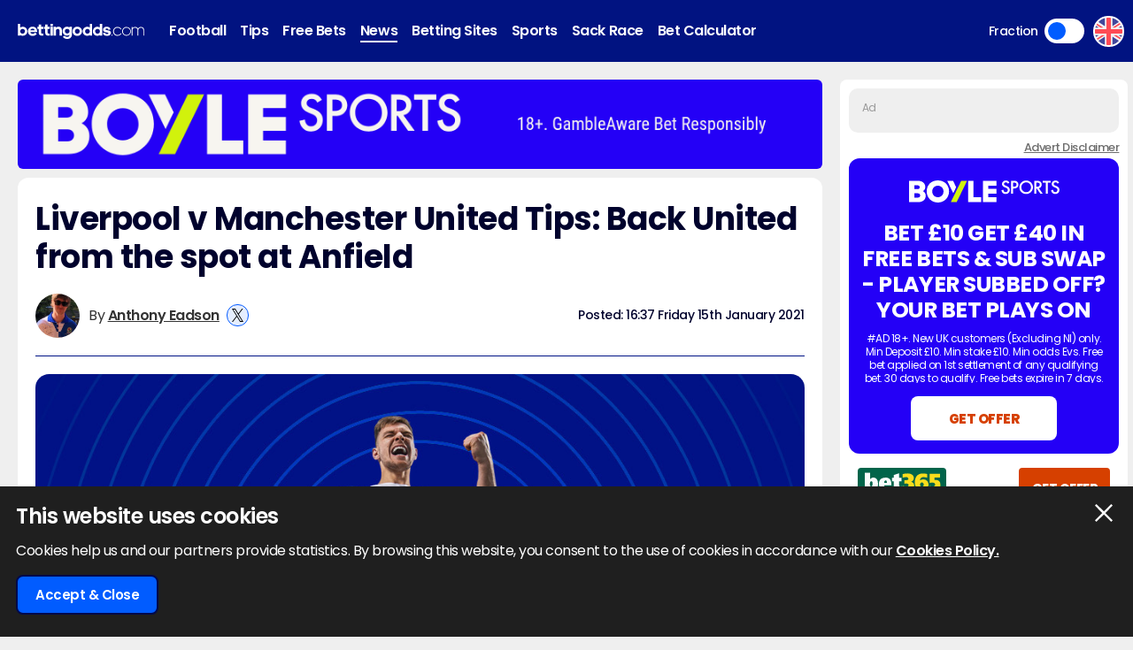

--- FILE ---
content_type: text/html; charset=UTF-8
request_url: https://www.bettingodds.com/news/liverpool-v-manchester-united-tips
body_size: 32637
content:
<!DOCTYPE html>
<html lang="en">
<head>
        <link rel="preconnect" href="https://www.googletagmanager.com/" crossorigin />
    <link rel="dns-prefetch" href="https://www.googletagmanager.com/" />
    <link rel="preconnect" href="https://in.getclicky.com/" crossorigin />
    <link rel="preconnect" href="https://clicky.com" crossorigin />
    <link rel="preconnect" href="https://prod.webpu.sh/" crossorigin />
    <link rel="preconnect" href="https://cdn.webpu.sh/" crossorigin />
    
    
        <script>
        function createCookie(name, value, expires) {
            document.cookie = name + "=" + value + "; max-age=" + expires + "; path=/";
        }
        function checkCookie(name) {
            const nameEQ = name + "=";
            const ca = document.cookie.split(';');
            for (let i = 0; i < ca.length; i = i + 1) {
                let c = ca[i];
                while (c.charAt(0) == ' ') c = c.substring(1, c.length);
                if (c.indexOf(nameEQ) == 0) return c.substring(nameEQ.length, c.length);
            }
            return null;
        }
        // Initialize consent mode
        window.dataLayer = window.dataLayer || [];
        function gtag() { dataLayer.push(arguments); }

        // Check if user has already made a consent choice
        const consentCookie = checkCookie('user_consent');

        if (consentCookie) {
            // User has previously consented - parse their choices
            const consent = JSON.parse(decodeURIComponent(consentCookie));
            gtag('consent', 'default', consent);
        } else {
            // First visit - set default to denied
            gtag('consent', 'default', {
                'ad_user_data': 'denied',
                'ad_personalization': 'denied',
                'ad_storage': 'denied',
                'analytics_storage': 'denied',
                'wait_for_update': 500
            });
        }
    </script>

                    <!-- Google Tag Manager -->
        <script>(function(w,d,s,l,i){w[l]=w[l]||[];w[l].push({'gtm.start':
                    new Date().getTime(),event:'gtm.js'});var f=d.getElementsByTagName(s)[0],
                j=d.createElement(s),dl=l!='dataLayer'?'&l='+l:'';j.async=true;j.src=
                'https://www.googletagmanager.com/gtm.js?id='+i+dl+ '&gtm_auth=-vLqeh9fOgqi8sM4ZI3CvQ&gtm_preview=env-1&gtm_cookies_win=x';f.parentNode.insertBefore(j,f);
            })(window,document,'script','dataLayer','GTM-MSPMK6F');</script>
        <!-- End Google Tag Manager -->
            
    
    <!-- HREFLANG -->
    <link rel="alternate" hreflang="en" href="https://www.bettingodds.com/news/liverpool-v-manchester-united-tips" />
<link rel="alternate" hreflang="en-GB" href="https://www.bettingodds.com/news/liverpool-v-manchester-united-tips" />
<link rel="alternate" hreflang="x-default" href="https://www.bettingodds.com/news/liverpool-v-manchester-united-tips" />

    <link rel="canonical" href="https://www.bettingodds.com/news/liverpool-v-manchester-united-tips"/>
    <link rel="manifest" href="/manifest.json">
    <title>Liverpool v Manchester United Tips | BettingOdds.com</title>
    <meta name="viewport" content="width=device-width, minimum-scale=1, initial-scale=1">

            <meta name="robots" content="index, follow, max-image-preview:large, max-snippet:-1, max-video-preview:-1"/>
    
            <meta name="description" content="Liverpool v Manchester United Tips: Jurgen Klopp's side are unbeaten at Anfield in a staggering 67 league games and we've got three tips for their clash with Manchester United on Sunday"/>
        
    <meta charset="utf-8">
    <meta name="language" content="en"/>

            
        <meta name="theme-color" content="#011381">
    <meta name="msapplication-navbutton-color" content="#011381">
        <meta name="mobile-web-app-capable" content="yes">
    <meta name="apple-mobile-web-app-title" content="BettingOdds.com">
    <meta name="apple-mobile-web-app-status-bar-style" content="#011381">
    <link rel="apple-touch-icon-precomposed" sizes="57x57" href="/media/images/favicons/apple-touch-icon-57x57.png" />
    <link rel="apple-touch-icon-precomposed" sizes="114x114" href="/media/images/favicons/apple-touch-icon-114x114.png" />
    <link rel="apple-touch-icon-precomposed" sizes="72x72" href="/media/images/favicons/apple-touch-icon-72x72.png" />
    <link rel="apple-touch-icon-precomposed" sizes="144x144" href="/media/images/favicons/apple-touch-icon-144x144.png" />
    <link rel="apple-touch-icon-precomposed" sizes="60x60" href="/media/images/favicons/apple-touch-icon-60x60.png" />
    <link rel="apple-touch-icon-precomposed" sizes="120x120" href="/media/images/favicons/apple-touch-icon-120x120.png" />
    <link rel="apple-touch-icon-precomposed" sizes="76x76" href="/media/images/favicons/apple-touch-icon-76x76.png" />
    <link rel="apple-touch-icon-precomposed" sizes="152x152" href="/media/images/favicons/apple-touch-icon-152x152.png" />
        <link rel="icon" type="image/png" href="/media/images/favicons/favicon-196x196.png" sizes="196x196" />
    <link rel="icon" type="image/png" href="/media/images/favicons/favicon-96x96.png" sizes="96x96" />
    <link rel="icon" type="image/png" href="/media/images/favicons/favicon-32x32.png" sizes="32x32" />
    <link rel="icon" type="image/png" href="/media/images/favicons/favicon-16x16.png" sizes="16x16" />
    <link rel="icon" type="image/png" href="/media/images/favicons/favicon-128.png" sizes="128x128" />
        <meta name="application-name" content="BettingOdds.com" />
    <meta name="msapplication-TileColor" content="#0431eb" />
    <meta name="msapplication-TileImage" content="/media/images/favicons/mstile-144x144.png" />
    <meta name="msapplication-square70x70logo" content="/media/images/favicons/mstile-70x70.png" />
    <meta name="msapplication-square150x150logo" content="/media/images/favicons/mstile-150x150.png" />
    <meta name="msapplication-wide310x150logo" content="/media/images/favicons/mstile-310x150.png" />
    <meta name="msapplication-square310x310logo" content="/media/images/favicons/mstile-310x310.png" />
    <meta name="msapplication-config" content="none"/>
    <!-- SITE ICONS END -->

    

    <script type="application/ld+json">
        {
          "@context": "https://schema.org",
          "@type": "breadcrumblist",
          "itemlistelement": [{
            "@type": "ListItem",
            "position": 1,
              "item": "https:/www.bettingodds.com/",
              "name": "Home"
          },{
            "@type": "ListItem",
            "position": 2,
              "item": "https:/www.bettingodds.com/news",
              "name": "News"
          },{
            "@type": "ListItem",
            "position": 3,
              "item": "https:/www.bettingodds.com/news/liverpool-v-manchester-united-tips",
              "name": "Liverpool V Manchester United Tips"
          }]
        }

    </script>


<meta property="og:title" content="Liverpool v Manchester United Tips | BettingOdds.com" />
                <meta property="og:description" content="Liverpool v Manchester United Tips: Jurgen Klopp's side are unbeaten at Anfield in a staggering 67 league games and we've got three tips for their" />
                <meta property="og:image" content="https://www.bettingodds.com/media/images/sport-overides/football_v4.jpg" />
                <meta property="og:image:alt" content="BettingOdds.com - Logo" />
                <meta property="og:site_name" content="BettingOdds.com" />
                <meta property="og:url" content="https://www.bettingodds.com/news/liverpool-v-manchester-united-tips" />
                <meta property="og:locale" content="en_GB" />
                <meta property="og:type" content="article" />
                <meta name="twitter:title" content="Liverpool v Manchester United Tips | BettingOdds.com" />
                <meta name="twitter:description" content="Liverpool v Manchester United Tips: Jurgen Klopp's side are unbeaten at Anfield in a staggering 67 league games and we've got three tips for their" />
                <meta name="twitter:image" content="https://www.bettingodds.com/media/images/sport-overides/football_v4.jpg" />
                <meta name="twitter:image:alt" content="BettingOdds.com - Logo" />
                <meta name="twitter:card" content="summary_large_image" />
                <meta name="twitter:domain" content="https://www.bettingodds.com/" />
                <meta name="twitter:creator" content="@bettingoddsuk" />
                <meta property="article:published_time" content="2021-01-15T16:37:48+00:00" />
                <meta property="article:modified_time" content="2021-01-15T16:37:48+00:00" />
                <meta property="article:section" content="football" />
                <meta property="article:tag" content="Football" />
                <meta property="article:tag" content="Premier League" />
                <meta property="article:tag" content="Preview" />
                <meta property="article:expiration_time" content="2021-02-12T16:37:48+00:00" />
                <meta property="article:author" content="https://www.bettingodds.com/authors/anthony-eadson" />
                
    <script type="application/ld+json">
        {
            "@context": "https://schema.org",
            "@type": "NewsArticle",
            "mainEntityOfPage": "https://www.bettingodds.com/news/liverpool-v-manchester-united-tips",
            "headline": "Liverpool v Manchester United Tips: Back United from the spot at Anfield",
            "description": "Liverpool v Manchester United Tips: Jurgen Klopp's side are unbeaten at Anfield in a staggering 67 league games and we've got three tips for their",
                        "image": [
                "https://www.bettingodds.com/media/images/sport-overides/football_v4.jpg"
            ],
                                    "author": [
                                {
                    "type": "person",
                    "image": "https://www.bettingodds.com/media/images/admin/betting-odds-uk/anton1.png",
                    "name": "Anthony Eadson",
                    "url": "https://www.bettingodds.com/authors/anthony-eadson"
                }            ],
                        "datePublished": "2021-01-15T16:37:48+00:00",
            "dateModified": "2021-01-15T16:37:48+00:00",
            "inLanguage": "en-GB",
            "publisher": {
                "@type": "Organization",
                    "name": "BettingOdds.com",
                    "logo": {
                    "@type": "ImageObject",
                        "url": "https://www.bettingodds.com/media/images/favicons/apple-touch-icon-152x152.png"
                }
            }
        }
    </script>

     <link rel="stylesheet" type="text/css" media="screen" href="https://www.bettingodds.com/sass/frontend.css?blocks[]=6&blocks[]=5&blocks[]=83&blocks[]=207&blocks[]=10&blocks[]=1&blocks[]=28&v=29656&site_id=14">

         <script src="https://www.bettingodds.com/media/javascript/all.js?v=29656&blocks[]=6&blocks[]=5&blocks[]=83&blocks[]=207&blocks[]=10&blocks[]=1&blocks[]=28" type="text/javascript"></script>

    <meta name="facebook-domain-verification" content="tnz68jpewi272npo4p8jeaqry8vbbm" />

        <meta name="google-site-verification" content="3FMczdgXX9ED9HYxiEZYXqj9bM627DYuYYYWIxlUmCQ" />
    
            <style>.bookie_content_betmgm{ display:none !important; }</style>
    
        <script>
        var geo_siteCode = "uk";
        var geo_siteId = "14";
        var lang_loadMore = "Load More";
        var lang_readMore = "Read More";
        var lang_readLess = "Read Less";
        var lang_fraction = "Fraction";
        var lang_decimal = "Decimal";
        var lang_bestodds = "Best Odds";
                var disableXpPopups = 0;
                var info_isSackraceArea = 0;
    </script>


    <!-- webpush -->
    <script type="text/javascript">
        (function(p,u,s,h,e,r,l,i,b) {p['XtremePushObject']=s;p[s]=function(){
            (p[s].q=p[s].q||[]).push(arguments)};i=u.createElement('script');i.async=1;
            i.src=h;b=u.getElementsByTagName('script')[0];b.parentNode.insertBefore(i,b);
        })(window,document,'xtremepush','https://prod.webpu.sh/lDEsXaGi4frCa6CtnGVTAg0IeyaBzrqF/sdk.js');
    </script>

    <!-- Twitter conversion tracking base code -->
    <script>
        !function(e,t,n,s,u,a){e.twq||(s=e.twq=function(){s.exe?s.exe.apply(s,arguments):s.queue.push(arguments);
        },s.version='1.1',s.queue=[],u=t.createElement(n),u.async=!0,u.src='https://static.ads-twitter.com/uwt.js',
            a=t.getElementsByTagName(n)[0],a.parentNode.insertBefore(u,a))}(window,document,'script');
        twq('config','olevc');
    </script>

    <!-- Meta Pixel Code -->
    <script>
        !function(f,b,e,v,n,t,s)
        {if(f.fbq)return;n=f.fbq=function(){n.callMethod?
            n.callMethod.apply(n,arguments):n.queue.push(arguments)};
            if(!f._fbq)f._fbq=n;n.push=n;n.loaded=!0;n.version='2.0';
            n.queue=[];t=b.createElement(e);t.async=!0;
            t.src=v;s=b.getElementsByTagName(e)[0];
            s.parentNode.insertBefore(t,s)}(window, document,'script',
            'https://connect.facebook.net/en_US/fbevents.js');
        fbq('init', '938739104728127');         fbq('track', 'PageView');
    </script>
    <noscript><img height="1" width="1" style="display:none" src="https://www.facebook.com/tr?id=938739104728127&ev=PageView&noscript=1"/></noscript>

    <!-- ADM Smart Pixel - BO_global - DO NOT MODIFY -->
    <script type="text/javascript">!function(a,e,d,m,t){a.adm={};a.adm.pixid=153931;var o=e.getElementsByTagName("head")[0],c=e.createElement("script");a.adm.json="https://ps.l.admedo.com/53262d50-83e1-429b-b014-b5652683250d.json",a.adm.pixurl="https://pool.admedo.com",c.src="https://pj.l.admedo.com/admtracker.lib.min.js",c.async=!0,o.appendChild(c)}(window,document);</script>
    <noscript><img height="1" width="1" style="display:none" src="https://pool.admedo.com/pixel?id=153931&t=img" /></noscript>

    <!-- Reddit Pixel -->
    <script>!function(w,d){if(!w.rdt){var p=w.rdt=function(){p.sendEvent?p.sendEvent.apply(p,arguments):p.callQueue.push(arguments)};p.callQueue=[];var t=d.createElement("script");t.src="https://www.redditstatic.com/ads/pixel.js",t.async=!0;var s=d.getElementsByTagName("script")[0];s.parentNode.insertBefore(t,s)}}(window,document);rdt('init','a2_fc1fxtcngwhh');rdt('track', 'PageVisit');</script>


    <!-- ADVERT CODE -->
    <script type="text/javascript" src="https://adunit.datawrkz.com/tms/data/placement/placement_4768.min.js"></script>
    <script async src="https://securepubads.g.doubleclick.net/tag/js/gpt.js" crossorigin="anonymous"></script>
    <script>
        window.googletag = window.googletag || {cmd: []};
        googletag.cmd.push(function() {
            googletag.defineSlot('/23330114222/bettingodds.com_Banner_Multi_BTF', [[728, 90], [320, 50], [320, 100]], 'div-gpt-ad-1765885373506-0').addService(googletag.pubads());
            googletag.defineSlot('/23330114222/bettingodds.com_Banner_Multi_ATF', [[728, 90], [320, 50], [320, 100]], 'div-gpt-ad-1765885463864-0').addService(googletag.pubads());
            googletag.defineSlot('/23330114222/bettingodds.com_Banner_300x250_BTF', [300, 250], 'div-gpt-ad-1765885763109-0').addService(googletag.pubads());
            googletag.defineSlot('/23330114222/Bettingodds.com_Banner_300x250_ATF', [300, 250], 'div-gpt-ad-1765885792056-0').addService(googletag.pubads());
            googletag.pubads().set('page_url', window.location.href);
            googletag.pubads().enableSingleRequest();
            googletag.pubads().collapseEmptyDivs();
            googletag.enableServices();
            googletag.pubads().addEventListener('slotRenderEnded', function(event) {
                if (!event.isEmpty) {
                    var slotId = event.slot.getSlotElementId();
                    var adContainer = document.getElementById(slotId);
                    var wrapper = adContainer.closest('.advert-placement');
                    if (wrapper) {
                        wrapper.classList.add('ad-loaded');
                    }
                }
            });
        });
    </script>
</head>


<body>
            <!-- Google Tag Manager (noscript) -->
        <noscript><iframe src="https://www.googletagmanager.com/ns.html?id=GTM-MSPMK6F&gtm_auth=-vLqeh9fOgqi8sM4ZI3CvQ&gtm_preview=env-1&gtm_cookies_win=x" height="0" width="0" style="display:none;visibility:hidden"></iframe></noscript>
        <!-- End Google Tag Manager (noscript) -->
    
<div class="inner-body pushmenu-body-push">
    <noscript>
    <div class="javascriptdisabled">
        <div class="javascriptdisabled-inner">
            This Website needs JavaScript activated to maintain your user experience.
        </div>
    </div>
</noscript>


<div class="cookie-policy" id="cookie-policy">
    <div class="wrapper">
        <div class="accept-cross-button cookie-button-link"></div>
        <div class="cookie-title">
            This website uses cookies        </div>
        <div class="cookie-text">
            Cookies help us and our partners provide statistics. By browsing this website, you consent to the use of cookies in accordance with our            <a href="/cookie-policy" class="fsl-link">Cookies Policy.</a>
        </div>
        <div class="cookie-accept-button cookie-button-link">
            Accept & Close        </div>
    </div>
</div>


<header id="super-header" class="">

    

    <div class="sh-main-nav">
        <div class="width-wrapper">

            <div class="mobile-burger-menu">
                <div class="mbm-button"></div>
                <div class="mbm-selections-menu-container">



                    <div class="mbmm-selection-container">

                        <div class="msc-left">
                                                                        <div class="ml-menu-item has-menu active" data-id="16">
                                                                                                <div class="mmi-icon" style="background-image: url(/media/images/generic-sport-icons/jacks/football.svg)"></div>
                                                                                                <div class="mmi-label">Football</div>
                                            </div>
                                                                                    <div class="ml-menu-item has-menu " data-id="56">
                                                                                                <div class="mmi-icon" style="background-image: url(/media/images/generic-sport-icons/jacks/tip.svg)"></div>
                                                                                                <div class="mmi-label">Tips</div>
                                            </div>
                                                                                    <div class="ml-menu-item has-menu " data-id="305">
                                                                                                <div class="mmi-icon" style="background-image: url(/media/images/generic-sport-icons/jacks/giveaway.svg)"></div>
                                                                                                <div class="mmi-label">Free Bets</div>
                                            </div>
                                                                                    <div class="ml-menu-item has-menu " data-id="69">
                                                                                                <div class="mmi-icon" style="background-image: url(/media/images/generic-sport-icons/jacks/newspaper.svg)"></div>
                                                                                                <div class="mmi-label">News</div>
                                            </div>
                                                                                    <div class="ml-menu-item has-menu " data-id="60">
                                                                                                <div class="mmi-icon" style="background-image: url(/media/images/generic-sport-icons/jacks/earth.svg)"></div>
                                                                                                <div class="mmi-label">Betting Sites</div>
                                            </div>
                                                                                    <div class="ml-menu-item has-menu " data-id="58">
                                                                                                <div class="mmi-icon" style="background-image: url(/media/images/generic-sport-icons/jacks/site-logo.svg)"></div>
                                                                                                <div class="mmi-label">Sports</div>
                                            </div>
                                                                                    <div class="ml-menu-item has-menu " data-id="65">
                                                                                                <div class="mmi-icon" style="background-image: url(/media/images/generic-sport-icons/jacks/football.svg)"></div>
                                                                                                <div class="mmi-label">Sack Race</div>
                                            </div>
                                        

                                                            <div class="odds-toggle">
                                    <div class="ot-type">Fraction</div>
                                    <input class="ot-input" type="checkbox" id="odds-switch-mobile" />
                                    <label class="ot-label" for="odds-switch-mobile">Toggle</label>
                                </div>
                                                    </div>

                        <div class="msc-right">
                                                            <div class="mr-menu menu-select-16 enabled">
                                                                                <div class="mr-item-contain">
                                                <a href="/football" class="mic-link">Football</a>
                                            </div>
                                                                                                                                                                    <div class="mr-item-contain">
                                                <div class="mic-header">Premier League Odds</div>
                                                <div class="mic-sub-links">
                                                                                                        <a href="/football/premier-league" class="msl-link">Premier League Odds</a>
                                                                                                        <a href="/football/premier-league/winner" class="msl-link">Winner Odds</a>
                                                                                                        <a href="/football/premier-league/top-scorer" class="msl-link">Top Scorer Odds</a>
                                                                                                        <a href="/football/premier-league/relegation" class="msl-link">Relegation Odds</a>
                                                                                                        <a href="/football/premier-league/top-four-finish" class="msl-link">Top 4 Finish Odds</a>
                                                                                                        <a href="/football/premier-league/insights" class="msl-link">Insights</a>
                                                                                                        <a href="/football/premier-league/predictions" class="msl-link">Predictions</a>
                                                                                                        <a href="/football/premier-league/betting-offers" class="msl-link">Betting Offers</a>
                                                                                                    </div>
                                            </div>
                                                                                                                                                                    <div class="mr-item-contain">
                                                <div class="mic-header">Championship Odds</div>
                                                <div class="mic-sub-links">
                                                                                                        <a href="/football/championship" class="msl-link">Championship Odds</a>
                                                                                                        <a href="/football/championship/winner" class="msl-link">Winner Odds</a>
                                                                                                        <a href="/football/championship/top-scorer" class="msl-link">Top Scorer Odds</a>
                                                                                                        <a href="/football/championship/promotion" class="msl-link">Promotion Odds</a>
                                                                                                        <a href="/football/championship/relegation" class="msl-link">Relegation Odds</a>
                                                                                                        <a href="/football/championship/predictions" class="msl-link">Predictions</a>
                                                                                                    </div>
                                            </div>
                                                                                                                                                                    <div class="mr-item-contain">
                                                <div class="mic-header">League One Odds</div>
                                                <div class="mic-sub-links">
                                                                                                        <a href="/football/league-one" class="msl-link">League One Odds</a>
                                                                                                        <a href="/football/league-one/winner" class="msl-link">Winner Odds</a>
                                                                                                        <a href="/football/league-one/top-scorer" class="msl-link">Top Scorer Odds</a>
                                                                                                        <a href="/football/league-one/promotion" class="msl-link">Promotion Odds</a>
                                                                                                        <a href="/football/league-one/relegation" class="msl-link">Relegation Odds</a>
                                                                                                        <a href="/football/league-one/predictions" class="msl-link">Predictions</a>
                                                                                                    </div>
                                            </div>
                                                                                                                                                                    <div class="mr-item-contain">
                                                <div class="mic-header">League Two Odds</div>
                                                <div class="mic-sub-links">
                                                                                                        <a href="/football/league-two" class="msl-link">League Two Odds</a>
                                                                                                        <a href="/football/league-two/winner" class="msl-link">Winner Odds</a>
                                                                                                        <a href="/football/league-two/top-scorer" class="msl-link">Top Scorer Odds</a>
                                                                                                        <a href="/football/league-two/promotion" class="msl-link">Promotion Odds</a>
                                                                                                        <a href="/football/league-two/relegation" class="msl-link">Relegation Odds</a>
                                                                                                    </div>
                                            </div>
                                                                                                                                                                    <div class="mr-item-contain">
                                                <div class="mic-header">Champions League Odds</div>
                                                <div class="mic-sub-links">
                                                                                                        <a href="/football/champions-league" class="msl-link">Champions League Odds</a>
                                                                                                        <a href="/football/champions-league/winner" class="msl-link">Winner Odds</a>
                                                                                                        <a href="/football/champions-league/top-scorer" class="msl-link">Top Scorer Odds</a>
                                                                                                        <a href="/football/champions-league/groups" class="msl-link">Group Odds</a>
                                                                                                        <a href="/football/champions-league/stats" class="msl-link">Stats</a>
                                                                                                        <a href="/football/champions-league/predictions" class="msl-link">Predictions</a>
                                                                                                    </div>
                                            </div>
                                                                                                                                                                    <div class="mr-item-contain">
                                                <div class="mic-header">Europa League Odds</div>
                                                <div class="mic-sub-links">
                                                                                                        <a href="/football/europa-league" class="msl-link">Europa League Odds</a>
                                                                                                        <a href="/football/europa-league/winner" class="msl-link">Winner Odds</a>
                                                                                                        <a href="/football/europa-league/top-scorer" class="msl-link">Top Scorer Odds</a>
                                                                                                        <a href="/football/europa-league/groups" class="msl-link">Group Odds</a>
                                                                                                    </div>
                                            </div>
                                                                                                                                                                    <div class="mr-item-contain">
                                                <a href="/football/europa-conference-league" class="mic-link">Conference League Odds</a>
                                            </div>
                                                                                                                                                                    <div class="mr-item-contain">
                                                <a href="/football/fa-cup" class="mic-link">FA Cup Odds</a>
                                            </div>
                                                                                                                                                                    <div class="mr-item-contain">
                                                <a href="/football/league-cup" class="mic-link">Carabao Cup Odds</a>
                                            </div>
                                                                                                                                                                    <div class="mr-item-contain">
                                                <div class="mic-header">2026 World Cup</div>
                                                <div class="mic-sub-links">
                                                                                                        <a href="/football/world-cup" class="msl-link">2026 World Cup</a>
                                                                                                        <a href="/football/world-cup/winner" class="msl-link">Winner Odds</a>
                                                                                                    </div>
                                            </div>
                                                                                                                                                                    <div class="mr-item-contain">
                                                <a href="/football/competitions" class="mic-link">Leagues & Cups</a>
                                            </div>
                                                                                                                                                                    <div class="mr-item-contain">
                                                <a href="/football/transfers" class="mic-link">Transfer Odds</a>
                                            </div>
                                                                                                                                                                    <div class="mr-item-contain">
                                                <a href="/football/uefa-nations-league" class="mic-link">Nations League Odds</a>
                                            </div>
                                                                                                                                                                    <div class="mr-item-contain">
                                                <a href="/football/live-scores" class="mic-link">Live Scores</a>
                                            </div>
                                                                                                                                                                    <div class="mr-item-contain">
                                                <div class="mic-header">Stats</div>
                                                <div class="mic-sub-links">
                                                                                                        <a href="/football/premier-league/stats" class="msl-link">Premier League Stats</a>
                                                                                                        <a href="/football/championship/stats" class="msl-link">Championship Stats</a>
                                                                                                        <a href="/football/league-one/stats" class="msl-link">League One Stats</a>
                                                                                                        <a href="/football/league-two/stats" class="msl-link">League Two Stats</a>
                                                                                                        <a href="/football/champions-league/stats" class="msl-link">Champions League Stats</a>
                                                                                                        <a href="/football/europa-league/stats" class="msl-link">Europa League Stats</a>
                                                                                                        <a href="/football/la-liga/stats" class="msl-link">La Liga Stats</a>
                                                                                                        <a href="/football/serie-a/stats" class="msl-link">Seria A Stats</a>
                                                                                                        <a href="/football/bundesliga/stats" class="msl-link">Bundesliga Stats</a>
                                                                                                        <a href="/football/scottish-premiership/stats" class="msl-link">Scottish Premiership Stats</a>
                                                                                                        <a href="/football/ligue-1/stats" class="msl-link">Ligue 1 Stats</a>
                                                                                                    </div>
                                            </div>
                                                                                                                                                        </div>
                                                            <div class="mr-menu menu-select-56 disabled">
                                                                                <div class="mr-item-contain">
                                                <a href="/tips" class="mic-link">Tips</a>
                                            </div>
                                                                                                                                                                    <div class="mr-item-contain">
                                                <a href="/football/tips" class="mic-link">Football Tips</a>
                                            </div>
                                                                                                                                                                    <div class="mr-item-contain">
                                                <a href="/football/tips/accumulator" class="mic-link">Football Accumulator Tips</a>
                                            </div>
                                                                                                                                                                    <div class="mr-item-contain">
                                                <a href="/football/tips/btts" class="mic-link">BTTS Tips</a>
                                            </div>
                                                                                                                                                                    <div class="mr-item-contain">
                                                <a href="/golf/tips" class="mic-link">Golf Tips</a>
                                            </div>
                                                                                                                                                        </div>
                                                            <div class="mr-menu menu-select-305 disabled">
                                                                                <div class="mr-item-contain">
                                                <a href="/free-bets" class="mic-link">Free Bets</a>
                                            </div>
                                                                                                                                                                    <div class="mr-item-contain">
                                                <a href="/football/premier-league/betting-offers" class="mic-link">Premier League Betting Offers</a>
                                            </div>
                                                                                                                                                                    <div class="mr-item-contain">
                                                <a href="/free-bets/bet-10-get-10" class="mic-link">Bet £10 Get £10</a>
                                            </div>
                                                                                                                                                                    <div class="mr-item-contain">
                                                <a href="/free-bets/bet-10-get-20" class="mic-link">Bet £10 Get £20</a>
                                            </div>
                                                                                                                                                                    <div class="mr-item-contain">
                                                <a href="/free-bets/bet-10-get-30" class="mic-link">Bet £10 Get £30</a>
                                            </div>
                                                                                                                                                                    <div class="mr-item-contain">
                                                <a href="/free-bets/bet-10-get-40" class="mic-link">Bet £10 Get £40</a>
                                            </div>
                                                                                                                                                                    <div class="mr-item-contain">
                                                <a href="/free-bets/bet-10-get-50" class="mic-link">Bet £10 Get £50</a>
                                            </div>
                                                                                                                                                                    <div class="mr-item-contain">
                                                <a href="/free-bets/bet-10-get-60" class="mic-link">Bet £10 Get £60</a>
                                            </div>
                                                                                                                                                                    <div class="mr-item-contain">
                                                <a href="/free-bets/bet-5-get-20" class="mic-link">Bet £5 Get £20</a>
                                            </div>
                                                                                                                                                                    <div class="mr-item-contain">
                                                <a href="/free-bets/bet-5-get-30" class="mic-link">Bet £5 Get £30</a>
                                            </div>
                                                                                                                                                        </div>
                                                            <div class="mr-menu menu-select-69 disabled">
                                                                                <div class="mr-item-contain">
                                                <a href="/news" class="mic-link">News</a>
                                            </div>
                                                                                                                                                                    <div class="mr-item-contain">
                                                <a href="/guides" class="mic-link">Betting Guides</a>
                                            </div>
                                                                                                                                                        </div>
                                                            <div class="mr-menu menu-select-60 disabled">
                                                                                <div class="mr-item-contain">
                                                <a href="/betting-sites" class="mic-link">Betting Sites</a>
                                            </div>
                                                                                                                                                                    <div class="mr-item-contain">
                                                <div class="mic-header">Bookmaker Offers</div>
                                                <div class="mic-sub-links">
                                                                                                        <a href="/free-bets" class="msl-link">Bookmaker Offers</a>
                                                                                                        <a href="/betting-sites/betmgm" class="msl-link">BetMGM Sign Up Offer</a>
                                                                                                        <a href="/betting-sites/william-hill" class="msl-link">William Hill Sign Up Offer</a>
                                                                                                        <a href="/betting-sites/betano" class="msl-link">Betano Sign Up Offer</a>
                                                                                                        <a href="/betting-sites/sky-bet" class="msl-link">Sky Bet Sign Up Offer</a>
                                                                                                        <a href="/betting-sites/talksport-bet" class="msl-link">talkSPORT Sign Up Offer</a>
                                                                                                        <a href="/betting-sites/betuk" class="msl-link">BetUK Sign Up Offer</a>
                                                                                                        <a href="/betting-sites/bet365" class="msl-link">bet365 Sign Up Offer</a>
                                                                                                        <a href="/betting-sites/spreadex" class="msl-link">Spreadex Sign Up Offer</a>
                                                                                                        <a href="/betting-sites/paddy-power" class="msl-link">Paddy Power Sign Up Offer</a>
                                                                                                        <a href="/betting-sites/betfair" class="msl-link">Betfair Sign Up Offer</a>
                                                                                                        <a href="/betting-sites/ak-bets" class="msl-link">AK Bets Sign Up Offer</a>
                                                                                                        <a href="/betting-sites/betfred" class="msl-link">Betfred Sign Up Offer</a>
                                                                                                        <a href="/betting-sites/star-sports" class="msl-link">Star Sports Sign Up Offer</a>
                                                                                                        <a href="/betting-sites/matchbook" class="msl-link">Matchbook Sign Up Offer</a>
                                                                                                        <a href="/betting-sites/dragon-bet" class="msl-link">Dragon Bet Sign Up Offer</a>
                                                                                                        <a href="/betting-sites/betiton" class="msl-link">Betiton Sign Up Offer</a>
                                                                                                        <a href="/betting-sites/gentleman-jim" class="msl-link">Gentleman Jim Sign Up Offer</a>
                                                                                                        <a href="/betting-sites/tote" class="msl-link">Tote Sign Up Offer </a>
                                                                                                        <a href="/betting-sites/parimatch" class="msl-link">Parimatch Sign Up Offer </a>
                                                                                                        <a href="/betting-sites/grosvenor-sport" class="msl-link">Grosvenor Sports Sign Up Offer</a>
                                                                                                        <a href="/betting-sites/betway" class="msl-link">Betway Sign Up Offer</a>
                                                                                                        <a href="/betting-sites/ladbrokes" class="msl-link">Ladbrokes Sign Up Offer</a>
                                                                                                        <a href="/betting-sites/unibet" class="msl-link">Unibet Sign Up Offer</a>
                                                                                                        <a href="/betting-sites/boylesports" class="msl-link">BOYLE Sports Sign Up Offer</a>
                                                                                                        <a href="/betting-sites/winissimo" class="msl-link">Winissimo Sign Up Offer</a>
                                                                                                        <a href="/betting-sites/sporting-index" class="msl-link">Sporting Index Sign Up Offer</a>
                                                                                                        <a href="/betting-sites/dabble" class="msl-link">Dabble Sign Up Offer</a>
                                                                                                        <a href="/betting-sites/puntit" class="msl-link">Puntit Sign Up Offer</a>
                                                                                                    </div>
                                            </div>
                                                                                                                                                                    <div class="mr-item-contain">
                                                <a href="/betting-apps" class="mic-link">Betting Apps</a>
                                            </div>
                                                                                                                                                                    <div class="mr-item-contain">
                                                <a href="/betting-sites/new-uk" class="mic-link">New Betting Sites</a>
                                            </div>
                                                                                                                                                                    <div class="mr-item-contain">
                                                <div class="mic-header">Best Online Casinos</div>
                                                <div class="mic-sub-links">
                                                                                                        <a href="/online-casinos" class="msl-link">Best Online Casinos</a>
                                                                                                        <a href="/online-casinos/bonuses" class="msl-link">Best Casino Bonuses</a>
                                                                                                        <a href="/online-casinos/fast-withdrawal" class="msl-link">Fast Withdrawal Casinos</a>
                                                                                                        <a href="/online-casinos/free-spins-no-deposit" class="msl-link">Free Spins No Deposit Casinos</a>
                                                                                                        <a href="/online-casinos/paypal" class="msl-link">Best PayPal Casinos</a>
                                                                                                    </div>
                                            </div>
                                                                                                                                                                                                                                                                                                                                                                                                                                                                                                    <div class="mr-item-contain">
                                                <div class="mic-header">Payment Options</div>
                                                <div class="mic-sub-links">
                                                                                                        <a href="/betting-sites/paypal" class="msl-link">PayPal Betting Sites</a>
                                                                                                        <a href="/betting-sites/trustly" class="msl-link">Trustly Betting Sites</a>
                                                                                                        <a href="/betting-sites/paysafecard" class="msl-link">Paysafecard Betting Sites</a>
                                                                                                        <a href="/betting-sites/skrill" class="msl-link">Skrill Betting Sites</a>
                                                                                                        <a href="/betting-sites/fast-withdrawal" class="msl-link">Fast Withdrawal Betting Sites</a>
                                                                                                        <a href="/betting-sites/cash-out" class="msl-link">Cash Out Betting Sites</a>
                                                                                                        <a href="/betting-sites/apple-pay" class="msl-link">Apple Pay Betting Sites</a>
                                                                                                        <a href="/betting-sites/boku" class="msl-link">Boku Betting Sites</a>
                                                                                                    </div>
                                            </div>
                                                                                                                                                                    <div class="mr-item-contain">
                                                <div class="mic-header">Sports Betting Sites</div>
                                                <div class="mic-sub-links">
                                                                                                        <a href="/betting-sites/football" class="msl-link">Football Betting Sites</a>
                                                                                                        <a href="/betting-sites/boxing" class="msl-link">Boxing Betting Sites</a>
                                                                                                        <a href="/betting-sites/f1" class="msl-link">F1 Betting Sites</a>
                                                                                                        <a href="/betting-sites/horse-racing" class="msl-link">Horse Racing Betting Sites</a>
                                                                                                        <a href="/betting-sites/cricket" class="msl-link">Cricket Betting Sites</a>
                                                                                                        <a href="/betting-sites/darts" class="msl-link">Darts Betting Sites</a>
                                                                                                        <a href="/betting-sites/rugby" class="msl-link">Rugby Betting Sites</a>
                                                                                                        <a href="/betting-sites/ufc" class="msl-link">UFC Betting Sites</a>
                                                                                                        <a href="/betting-sites/nfl" class="msl-link">NFL Betting Sites</a>
                                                                                                    </div>
                                            </div>
                                                                                                                                                                                                                                                                                                                        </div>
                                                            <div class="mr-menu menu-select-58 disabled">
                                                                                <div class="mr-item-contain">
                                                <a href="/sports" class="mic-link">Sports</a>
                                            </div>
                                                                                                                                                                    <div class="mr-item-contain">
                                                <a href="/boxing" class="mic-link">Boxing</a>
                                            </div>
                                                                                                                                                                    <div class="mr-item-contain">
                                                <a href="/cricket" class="mic-link">Cricket</a>
                                            </div>
                                                                                                                                                                    <div class="mr-item-contain">
                                                <a href="/f1" class="mic-link">F1</a>
                                            </div>
                                                                                                                                                                    <div class="mr-item-contain">
                                                <a href="/golf" class="mic-link">Golf</a>
                                            </div>
                                                                                                                                                                    <div class="mr-item-contain">
                                                <a href="/horse-racing" class="mic-link">Horse Racing</a>
                                            </div>
                                                                                                                                                                    <div class="mr-item-contain">
                                                <a href="/snooker" class="mic-link">Snooker</a>
                                            </div>
                                                                                                                                                                    <div class="mr-item-contain">
                                                <a href="/tennis" class="mic-link">Tennis</a>
                                            </div>
                                                                                                                                                                    <div class="mr-item-contain">
                                                <a href="/ufc" class="mic-link">UFC</a>
                                            </div>
                                                                                                                                                        </div>
                                                            <div class="mr-menu menu-select-65 disabled">
                                                                                <div class="mr-item-contain">
                                                <a href="/thesackrace" class="mic-link">Sack Race</a>
                                            </div>
                                                                                                                                                                    <div class="mr-item-contain">
                                                <a href="/thesackrace/next-premier-league-manager-to-leave" class="mic-link">Next PL Manager To Leave Odds</a>
                                            </div>
                                                                                                                                                                    <div class="mr-item-contain">
                                                <a href="/thesackrace/competitions/premier-league" class="mic-link">Teams</a>
                                            </div>
                                                                                                                                                                    <div class="mr-item-contain">
                                                <a href="/thesackrace/managers/premier-league" class="mic-link">Managers</a>
                                            </div>
                                                                                                                                                                    <div class="mr-item-contain">
                                                <a href="/thesackrace/casualties" class="mic-link">Casualties</a>
                                            </div>
                                                                                                                                                                    <div class="mr-item-contain">
                                                <a href="/thesackrace/appointments" class="mic-link">Appointments</a>
                                            </div>
                                                                                                                                                                    <div class="mr-item-contain">
                                                <a href="/thesackrace/job-centre" class="mic-link">Job Centre</a>
                                            </div>
                                                                                                                                                        </div>
                            

                        </div>
                    </div>
                </div>
            </div>

            
            <div class="logo-wrapper-link">
                                    <a title="BettingOdds.com Home" href="/" class="lwl-main"></a>
                            </div>

            <div class="links-wrapper">
                <div class="links-wrapper-inner header-scroll-logic-hook">
                    
                            <div class="lwi-div ">


                                
                                                                    <a class="ld-top-level-link" href="/football" data-id="16" data-menu="1">Football</a>
                                
                                                                    <div class="ld-subnav-hover">

                                                                                        <div class="lsh-item">

                                                    <a class="hasDrop" href="/football/premier-league" data-id="2536">Premier League Odds</a>

                                                                                                            <div class="ld-subsubnav-hover">
                                                                                                                            <a href="/football/premier-league/winner" data-id="5908">Winner Odds</a>
                                                                                                                            <a href="/football/premier-league/top-scorer" data-id="5909">Top Scorer Odds</a>
                                                                                                                            <a href="/football/premier-league/relegation" data-id="5910">Relegation Odds</a>
                                                                                                                            <a href="/football/premier-league/top-four-finish" data-id="5911">Top 4 Finish Odds</a>
                                                                                                                            <a href="/football/premier-league/insights" data-id="5912">Insights</a>
                                                                                                                            <a href="/football/premier-league/predictions" data-id="5913">Predictions</a>
                                                                                                                            <a href="/football/premier-league/betting-offers" data-id="5914">Betting Offers</a>
                                                                                                                    </div>
                                                                                                    </div>
                                                                                                                                    <div class="lsh-item">

                                                    <a class="hasDrop" href="/football/championship" data-id="2537">Championship Odds</a>

                                                                                                            <div class="ld-subsubnav-hover">
                                                                                                                            <a href="/football/championship/winner" data-id="5324">Winner Odds</a>
                                                                                                                            <a href="/football/championship/top-scorer" data-id="5325">Top Scorer Odds</a>
                                                                                                                            <a href="/football/championship/promotion" data-id="5326">Promotion Odds</a>
                                                                                                                            <a href="/football/championship/relegation" data-id="5327">Relegation Odds</a>
                                                                                                                            <a href="/football/championship/predictions" data-id="5328">Predictions</a>
                                                                                                                    </div>
                                                                                                    </div>
                                                                                                                                    <div class="lsh-item">

                                                    <a class="hasDrop" href="/football/league-one" data-id="2998">League One Odds</a>

                                                                                                            <div class="ld-subsubnav-hover">
                                                                                                                            <a href="/football/league-one/winner" data-id="5339">Winner Odds</a>
                                                                                                                            <a href="/football/league-one/top-scorer" data-id="5340">Top Scorer Odds</a>
                                                                                                                            <a href="/football/league-one/promotion" data-id="5341">Promotion Odds</a>
                                                                                                                            <a href="/football/league-one/relegation" data-id="5342">Relegation Odds</a>
                                                                                                                            <a href="/football/league-one/predictions" data-id="5343">Predictions</a>
                                                                                                                    </div>
                                                                                                    </div>
                                                                                                                                    <div class="lsh-item">

                                                    <a class="hasDrop" href="/football/league-two" data-id="2999">League Two Odds</a>

                                                                                                            <div class="ld-subsubnav-hover">
                                                                                                                            <a href="/football/league-two/winner" data-id="871">Winner Odds</a>
                                                                                                                            <a href="/football/league-two/top-scorer" data-id="872">Top Scorer Odds</a>
                                                                                                                            <a href="/football/league-two/promotion" data-id="873">Promotion Odds</a>
                                                                                                                            <a href="/football/league-two/relegation" data-id="874">Relegation Odds</a>
                                                                                                                    </div>
                                                                                                    </div>
                                                                                                                                    <div class="lsh-item">

                                                    <a class="hasDrop" href="/football/champions-league" data-id="2540">Champions League Odds</a>

                                                                                                            <div class="ld-subsubnav-hover">
                                                                                                                            <a href="/football/champions-league/winner" data-id="5334">Winner Odds</a>
                                                                                                                            <a href="/football/champions-league/top-scorer" data-id="5335">Top Scorer Odds</a>
                                                                                                                            <a href="/football/champions-league/groups" data-id="5336">Group Odds</a>
                                                                                                                            <a href="/football/champions-league/stats" data-id="5337">Stats</a>
                                                                                                                            <a href="/football/champions-league/predictions" data-id="5338">Predictions</a>
                                                                                                                    </div>
                                                                                                    </div>
                                                                                                                                    <div class="lsh-item">

                                                    <a class="hasDrop" href="/football/europa-league" data-id="2970">Europa League Odds</a>

                                                                                                            <div class="ld-subsubnav-hover">
                                                                                                                            <a href="/football/europa-league/winner" data-id="875">Winner Odds</a>
                                                                                                                            <a href="/football/europa-league/top-scorer" data-id="876">Top Scorer Odds</a>
                                                                                                                            <a href="/football/europa-league/groups" data-id="877">Group Odds</a>
                                                                                                                    </div>
                                                                                                    </div>
                                                                                                                                    <div class="lsh-item">

                                                    <a class="" href="/football/europa-conference-league" data-id="3142">Conference League Odds</a>

                                                                                                    </div>
                                                                                                                                    <div class="lsh-item">

                                                    <a class="" href="/football/fa-cup" data-id="2541">FA Cup Odds</a>

                                                                                                    </div>
                                                                                                                                    <div class="lsh-item">

                                                    <a class="" href="/football/league-cup" data-id="2980">Carabao Cup Odds</a>

                                                                                                    </div>
                                                                                                                                    <div class="lsh-item">

                                                    <a class="hasDrop" href="/football/world-cup" data-id="2964">2026 World Cup</a>

                                                                                                            <div class="ld-subsubnav-hover">
                                                                                                                            <a href="/football/world-cup/winner" data-id="511">Winner Odds</a>
                                                                                                                    </div>
                                                                                                    </div>
                                                                                                                                    <div class="lsh-item">

                                                    <a class="" href="/football/competitions" data-id="3194">Leagues & Cups</a>

                                                                                                    </div>
                                                                                                                                    <div class="lsh-item">

                                                    <a class="" href="/football/transfers" data-id="3195">Transfer Odds</a>

                                                                                                    </div>
                                                                                                                                    <div class="lsh-item">

                                                    <a class="" href="/football/uefa-nations-league" data-id="3988">Nations League Odds</a>

                                                                                                    </div>
                                                                                                                                    <div class="lsh-item">

                                                    <a class="" href="/football/live-scores" data-id="3196">Live Scores</a>

                                                                                                    </div>
                                                                                                                                    <div class="lsh-item">

                                                    <a class="hasDrop" href="#" data-id="3200">Stats</a>

                                                                                                            <div class="ld-subsubnav-hover">
                                                                                                                            <a href="/football/premier-league/stats" data-id="847">Premier League Stats</a>
                                                                                                                            <a href="/football/championship/stats" data-id="848">Championship Stats</a>
                                                                                                                            <a href="/football/league-one/stats" data-id="849">League One Stats</a>
                                                                                                                            <a href="/football/league-two/stats" data-id="850">League Two Stats</a>
                                                                                                                            <a href="/football/champions-league/stats" data-id="851">Champions League Stats</a>
                                                                                                                            <a href="/football/europa-league/stats" data-id="852">Europa League Stats</a>
                                                                                                                            <a href="/football/la-liga/stats" data-id="853">La Liga Stats</a>
                                                                                                                            <a href="/football/serie-a/stats" data-id="854">Seria A Stats</a>
                                                                                                                            <a href="/football/bundesliga/stats" data-id="855">Bundesliga Stats</a>
                                                                                                                            <a href="/football/scottish-premiership/stats" data-id="856">Scottish Premiership Stats</a>
                                                                                                                            <a href="/football/ligue-1/stats" data-id="857">Ligue 1 Stats</a>
                                                                                                                    </div>
                                                                                                    </div>
                                                                                                                        </div>
                                
                            </div>

                            
                            <div class="lwi-div ">


                                
                                                                    <a class="ld-top-level-link" href="/tips" data-id="56" data-menu="2">Tips</a>
                                
                                                                    <div class="ld-subnav-hover">

                                                                                        <div class="lsh-item">

                                                    <a class="" href="/football/tips" data-id="1839">Football Tips</a>

                                                                                                    </div>
                                                                                                                                    <div class="lsh-item">

                                                    <a class="" href="/football/tips/accumulator" data-id="1840">Football Accumulator Tips</a>

                                                                                                    </div>
                                                                                                                                    <div class="lsh-item">

                                                    <a class="" href="/football/tips/btts" data-id="3423">BTTS Tips</a>

                                                                                                    </div>
                                                                                                                                    <div class="lsh-item">

                                                    <a class="" href="/golf/tips" data-id="2984">Golf Tips</a>

                                                                                                    </div>
                                                                                                                        </div>
                                
                            </div>

                            
                            <div class="lwi-div ">


                                
                                                                    <a class="ld-top-level-link" href="/free-bets" data-id="305" data-menu="3">Free Bets</a>
                                
                                                                    <div class="ld-subnav-hover">

                                                                                        <div class="lsh-item">

                                                    <a class="" href="/football/premier-league/betting-offers" data-id="3777">Premier League Betting Offers</a>

                                                                                                    </div>
                                                                                                                                    <div class="lsh-item">

                                                    <a class="" href="/free-bets/bet-10-get-10" data-id="3488">Bet £10 Get £10</a>

                                                                                                    </div>
                                                                                                                                    <div class="lsh-item">

                                                    <a class="" href="/free-bets/bet-10-get-20" data-id="3384">Bet £10 Get £20</a>

                                                                                                    </div>
                                                                                                                                    <div class="lsh-item">

                                                    <a class="" href="/free-bets/bet-10-get-30" data-id="3149">Bet £10 Get £30</a>

                                                                                                    </div>
                                                                                                                                    <div class="lsh-item">

                                                    <a class="" href="/free-bets/bet-10-get-40" data-id="3153">Bet £10 Get £40</a>

                                                                                                    </div>
                                                                                                                                    <div class="lsh-item">

                                                    <a class="" href="/free-bets/bet-10-get-50" data-id="3154">Bet £10 Get £50</a>

                                                                                                    </div>
                                                                                                                                    <div class="lsh-item">

                                                    <a class="" href="/free-bets/bet-10-get-60" data-id="3741">Bet £10 Get £60</a>

                                                                                                    </div>
                                                                                                                                    <div class="lsh-item">

                                                    <a class="" href="/free-bets/bet-5-get-20" data-id="3707">Bet £5 Get £20</a>

                                                                                                    </div>
                                                                                                                                    <div class="lsh-item">

                                                    <a class="" href="/free-bets/bet-5-get-30" data-id="3706">Bet £5 Get £30</a>

                                                                                                    </div>
                                                                                                                        </div>
                                
                            </div>

                            
                            <div class="lwi-div active">


                                
                                                                    <a class="ld-top-level-link" href="/news" data-id="69" data-menu="4">News</a>
                                
                                                                    <div class="ld-subnav-hover">

                                                                                        <div class="lsh-item">

                                                    <a class="" href="/guides" data-id="3719">Betting Guides</a>

                                                                                                    </div>
                                                                                                                        </div>
                                
                            </div>

                            
                            <div class="lwi-div ">


                                
                                                                    <a class="ld-top-level-link" href="/betting-sites" data-id="60" data-menu="5">Betting Sites</a>
                                
                                                                    <div class="ld-subnav-hover">

                                                                                        <div class="lsh-item">

                                                    <a class="hasDrop" href="/free-bets" data-id="3146">Bookmaker Offers</a>

                                                                                                            <div class="ld-subsubnav-hover">
                                                                                                                            <a href="/betting-sites/betmgm" data-id="12891">BetMGM Sign Up Offer</a>
                                                                                                                            <a href="/betting-sites/william-hill" data-id="12892">William Hill Sign Up Offer</a>
                                                                                                                            <a href="/betting-sites/betano" data-id="12893">Betano Sign Up Offer</a>
                                                                                                                            <a href="/betting-sites/sky-bet" data-id="12894">Sky Bet Sign Up Offer</a>
                                                                                                                            <a href="/betting-sites/talksport-bet" data-id="12895">talkSPORT Sign Up Offer</a>
                                                                                                                            <a href="/betting-sites/betuk" data-id="12896">BetUK Sign Up Offer</a>
                                                                                                                            <a href="/betting-sites/bet365" data-id="12897">bet365 Sign Up Offer</a>
                                                                                                                            <a href="/betting-sites/spreadex" data-id="12898">Spreadex Sign Up Offer</a>
                                                                                                                            <a href="/betting-sites/paddy-power" data-id="12899">Paddy Power Sign Up Offer</a>
                                                                                                                            <a href="/betting-sites/betfair" data-id="12900">Betfair Sign Up Offer</a>
                                                                                                                            <a href="/betting-sites/ak-bets" data-id="12901">AK Bets Sign Up Offer</a>
                                                                                                                            <a href="/betting-sites/betfred" data-id="12902">Betfred Sign Up Offer</a>
                                                                                                                            <a href="/betting-sites/star-sports" data-id="12903">Star Sports Sign Up Offer</a>
                                                                                                                            <a href="/betting-sites/matchbook" data-id="12904">Matchbook Sign Up Offer</a>
                                                                                                                            <a href="/betting-sites/dragon-bet" data-id="12905">Dragon Bet Sign Up Offer</a>
                                                                                                                            <a href="/betting-sites/betiton" data-id="12906">Betiton Sign Up Offer</a>
                                                                                                                            <a href="/betting-sites/gentleman-jim" data-id="12907">Gentleman Jim Sign Up Offer</a>
                                                                                                                            <a href="/betting-sites/tote" data-id="12908">Tote Sign Up Offer </a>
                                                                                                                            <a href="/betting-sites/parimatch" data-id="12909">Parimatch Sign Up Offer </a>
                                                                                                                            <a href="/betting-sites/grosvenor-sport" data-id="12910">Grosvenor Sports Sign Up Offer</a>
                                                                                                                            <a href="/betting-sites/betway" data-id="12911">Betway Sign Up Offer</a>
                                                                                                                            <a href="/betting-sites/ladbrokes" data-id="12912">Ladbrokes Sign Up Offer</a>
                                                                                                                            <a href="/betting-sites/unibet" data-id="12913">Unibet Sign Up Offer</a>
                                                                                                                            <a href="/betting-sites/boylesports" data-id="12914">BOYLE Sports Sign Up Offer</a>
                                                                                                                            <a href="/betting-sites/winissimo" data-id="12915">Winissimo Sign Up Offer</a>
                                                                                                                            <a href="/betting-sites/sporting-index" data-id="12916">Sporting Index Sign Up Offer</a>
                                                                                                                            <a href="/betting-sites/dabble" data-id="12917">Dabble Sign Up Offer</a>
                                                                                                                            <a href="/betting-sites/puntit" data-id="12918">Puntit Sign Up Offer</a>
                                                                                                                    </div>
                                                                                                    </div>
                                                                                                                                    <div class="lsh-item">

                                                    <a class="" href="/betting-apps" data-id="3033">Betting Apps</a>

                                                                                                    </div>
                                                                                                                                    <div class="lsh-item">

                                                    <a class="" href="/betting-sites/new-uk" data-id="3035">New Betting Sites</a>

                                                                                                    </div>
                                                                                                                                    <div class="lsh-item">

                                                    <a class="hasDrop" href="/online-casinos" data-id="3833">Best Online Casinos</a>

                                                                                                            <div class="ld-subsubnav-hover">
                                                                                                                            <a href="/online-casinos/bonuses" data-id="12383">Best Casino Bonuses</a>
                                                                                                                            <a href="/online-casinos/fast-withdrawal" data-id="12384">Fast Withdrawal Casinos</a>
                                                                                                                            <a href="/online-casinos/free-spins-no-deposit" data-id="12385">Free Spins No Deposit Casinos</a>
                                                                                                                            <a href="/online-casinos/paypal" data-id="12386">Best PayPal Casinos</a>
                                                                                                                    </div>
                                                                                                    </div>
                                                                                                                                                                                                                                                                                                                                                                                                                                                                    <div class="lsh-item">

                                                    <a class="hasDrop" href="#" data-id="2468">Payment Options</a>

                                                                                                            <div class="ld-subsubnav-hover">
                                                                                                                            <a href="/betting-sites/paypal" data-id="1419">PayPal Betting Sites</a>
                                                                                                                            <a href="/betting-sites/trustly" data-id="1420">Trustly Betting Sites</a>
                                                                                                                            <a href="/betting-sites/paysafecard" data-id="1421">Paysafecard Betting Sites</a>
                                                                                                                            <a href="/betting-sites/skrill" data-id="1422">Skrill Betting Sites</a>
                                                                                                                            <a href="/betting-sites/fast-withdrawal" data-id="1423">Fast Withdrawal Betting Sites</a>
                                                                                                                            <a href="/betting-sites/cash-out" data-id="1424">Cash Out Betting Sites</a>
                                                                                                                            <a href="/betting-sites/apple-pay" data-id="1425">Apple Pay Betting Sites</a>
                                                                                                                            <a href="/betting-sites/boku" data-id="1426">Boku Betting Sites</a>
                                                                                                                    </div>
                                                                                                    </div>
                                                                                                                                    <div class="lsh-item">

                                                    <a class="hasDrop" href="#" data-id="3145">Sports Betting Sites</a>

                                                                                                            <div class="ld-subsubnav-hover">
                                                                                                                            <a href="/betting-sites/football" data-id="878">Football Betting Sites</a>
                                                                                                                            <a href="/betting-sites/boxing" data-id="879">Boxing Betting Sites</a>
                                                                                                                            <a href="/betting-sites/f1" data-id="880">F1 Betting Sites</a>
                                                                                                                            <a href="/betting-sites/horse-racing" data-id="881">Horse Racing Betting Sites</a>
                                                                                                                            <a href="/betting-sites/cricket" data-id="882">Cricket Betting Sites</a>
                                                                                                                            <a href="/betting-sites/darts" data-id="883">Darts Betting Sites</a>
                                                                                                                            <a href="/betting-sites/rugby" data-id="884">Rugby Betting Sites</a>
                                                                                                                            <a href="/betting-sites/ufc" data-id="885">UFC Betting Sites</a>
                                                                                                                            <a href="/betting-sites/nfl" data-id="886">NFL Betting Sites</a>
                                                                                                                    </div>
                                                                                                    </div>
                                                                                                                                                                                                                                                                                        </div>
                                
                            </div>

                            
                            <div class="lwi-div ">


                                
                                                                    <a class="ld-top-level-link" href="/sports" data-id="58" data-menu="6">Sports</a>
                                
                                                                    <div class="ld-subnav-hover">

                                                                                        <div class="lsh-item">

                                                    <a class="" href="/boxing" data-id="2407">Boxing</a>

                                                                                                    </div>
                                                                                                                                    <div class="lsh-item">

                                                    <a class="" href="/cricket" data-id="2408">Cricket</a>

                                                                                                    </div>
                                                                                                                                    <div class="lsh-item">

                                                    <a class="" href="/f1" data-id="2410">F1</a>

                                                                                                    </div>
                                                                                                                                    <div class="lsh-item">

                                                    <a class="" href="/golf" data-id="2411">Golf</a>

                                                                                                    </div>
                                                                                                                                    <div class="lsh-item">

                                                    <a class="" href="/horse-racing" data-id="2413">Horse Racing</a>

                                                                                                    </div>
                                                                                                                                    <div class="lsh-item">

                                                    <a class="" href="/snooker" data-id="2417">Snooker</a>

                                                                                                    </div>
                                                                                                                                    <div class="lsh-item">

                                                    <a class="" href="/tennis" data-id="2418">Tennis</a>

                                                                                                    </div>
                                                                                                                                    <div class="lsh-item">

                                                    <a class="" href="/ufc" data-id="3162">UFC</a>

                                                                                                    </div>
                                                                                                                        </div>
                                
                            </div>

                            
                            <div class="lwi-div ">


                                
                                                                    <a class="ld-top-level-link" href="/thesackrace" data-id="65" data-menu="7">Sack Race</a>
                                
                                                                    <div class="ld-subnav-hover">

                                                                                        <div class="lsh-item">

                                                    <a class="" href="/thesackrace/next-premier-league-manager-to-leave" data-id="2227">Next PL Manager To Leave Odds</a>

                                                                                                    </div>
                                                                                                                                    <div class="lsh-item">

                                                    <a class="" href="/thesackrace/competitions/premier-league" data-id="2230">Teams</a>

                                                                                                    </div>
                                                                                                                                    <div class="lsh-item">

                                                    <a class="" href="/thesackrace/managers/premier-league" data-id="2231">Managers</a>

                                                                                                    </div>
                                                                                                                                    <div class="lsh-item">

                                                    <a class="" href="/thesackrace/casualties" data-id="2232">Casualties</a>

                                                                                                    </div>
                                                                                                                                    <div class="lsh-item">

                                                    <a class="" href="/thesackrace/appointments" data-id="2233">Appointments</a>

                                                                                                    </div>
                                                                                                                                    <div class="lsh-item">

                                                    <a class="" href="/thesackrace/job-centre" data-id="2234">Job Centre</a>

                                                                                                    </div>
                                                                                                                        </div>
                                
                            </div>

                            
                            <div class="lwi-div ">


                                
                                                                    <a class="ld-top-level-link" href="/bet-calculator" data-id="379" data-menu="8">Bet Calculator</a>
                                
                                
                            </div>

                                            </div>
            </div>

                        <div class="odds-toggle">
                <div class="ot-type">Fraction</div>
                <input class="ot-input" type="checkbox" id="odds-switch-desktop" />
                <label class="ot-label" for="odds-switch-desktop">Toggle</label>
            </div>
            
            <div class="site-toggle">
                <div class="current-site-icon" style="background-image: url(/media/images/flags/international/united-kingdom.svg)"></div>
                <div class="other-sites-container hidden">
                    <div class="item last" style="background-image: url(/media/images/flags/international/united-kingdom.svg)"></div>
                                                <a href="/us" title="US" class="item" style="background-image: url(/media/images/flags/international/united-states.svg)"></a>
                                                    <a href="/nl" title="Netherlands" class="item" style="background-image: url(/media/images/flags/international/netherlands.svg)"></a>
                                                    <a href="/br" title="Brazil" class="item" style="background-image: url(/media/images/flags/international/brazil.svg)"></a>
                                                    <a href="/es" title="Spain" class="item" style="background-image: url(/media/images/flags/international/spain.svg)"></a>
                                                    <a href="/pe" title="Peru" class="item" style="background-image: url(/media/images/flags/international/peru.svg)"></a>
                                        </div>
            </div>


        </div>
    </div>

    


    


</header>




    <div class="page-content-container menu-without-subnav ">

        
        <div class="wrapper">

            
    <div class="match-slider-container display-mode-mobile ">
        <div class="msc-inner mouse-drag-overflow-hook">

            
                    <div class="offer-slider-simple-contain">
                        <div class="ossc-top bookie_betbeedark">
                            <div class="ot-top">
                                <div class="ot-left">
                                    <div class="ol-left">
                                        <div class="ol-icon">
                                            <div class="oi-icon bookie_betbeeicon"></div>
                                        </div>
                                    </div>
                                    <div class="ol-right">
                                        <div class="or-title">BetBee</div>
                                        <div class="or-rating">
                                            <div class="rating">
                                                <div class="star"></div><div class="star"></div><div class="star"></div><div class="star"></div><div class="star"></div>                                            </div>
                                        </div>
                                    </div>
                                </div>
                                <div class="ot-right">
                                    <a href="/out.php?lt=fb&url=1119" data-block="356" data-bookmaker="betbee" data-offertitle=" £10 Free Bet No Deposit Required" target="_blank" rel="nofollow" class="tm-offer-button orange-bet-button stripe-animation-button">
                                        get offer                                    </a>
                                </div>
                            </div>
                            <div class="ot-bottom">
                                 £10 Free Bet No Deposit Required                            </div>
                        </div>
                        <div class="ossc-botom">
                            <div class="ob-inner">
                                #AD&nbsp;BetBee is for new players aged 18 and over only. Offers are provided by third-party operators and subject to their individual terms and conditions. Minimum deposit, wagering requirements, and withdrawal restrictions may apply. Please always check the full T&amp;Cs on each provider&rsquo;s website before claiming an offer. Gamble responsibly &ndash; visit&nbsp;GambleAware.org&nbsp;for support.
                            </div>
                        </div>
                    </div>
                            <div class="mi-box">

                <div class="mb-date">
                    <span>Championship</span>
                    <span>25 Jan 12:00</span>
                </div>

                
                <div class="mb-info">
                    <a href="/football/championship/25-01-2026/portsmouth-vs-southampton" class="mi-left">
                        <div class="mi-icon" style="background-image: url(/media/images/football/team-logos/portsmouth-fc.png)">
                        </div>
                        <div class="mi-name">
                        POR                        </div>
                    </a>

                    <div class="mi-middle">
                        
                                                    <div class="mi-text">v</div>
                                            </div>

                    <a href="/football/championship/25-01-2026/portsmouth-vs-southampton" class="mi-right">
                        <div class="mi-icon" style="background-image: url(/media/images/football/team-logos/southampton-fc.png)">
                        </div>
                        <div class="mi-name">
                        SOU                        </div>
                    </a>
                </div>

                
                    <div class="mb-match-odds">
                                                <a data-fraction="13/5" data-block="356" data-decimal="3.7" rel="nofollow"target="_blank"data-bookmaker="matchbook"data-tourname="England - Championship"data-marketname="Match Result"data-eventname="Portsmouth vs Southampton"data-participantname="Portsmouth"data-decimal="3.70"data-fraction="13/5"data-sport="Soccer" href="/out.php?lt=odc&url=165" class="tm-odds-button odds-toggle-hook">
                            13/5                        </a>
                                                <a data-fraction="13/5" data-block="356" data-decimal="3.65" rel="nofollow"target="_blank"data-bookmaker="matchbook"data-tourname="England - Championship"data-marketname="Match Result"data-eventname="Portsmouth vs Southampton"data-participantname="Draw"data-decimal="3.65"data-fraction="13/5"data-sport="Soccer" href="/out.php?lt=odc&url=165" class="tm-odds-button odds-toggle-hook">
                            13/5                        </a>
                                                <a data-fraction="6/5" data-block="356" data-decimal="2.2" rel="nofollow"target="_blank"data-bookmaker="betmgm"data-tourname="England - Championship"data-marketname="Match Result"data-eventname="Portsmouth vs Southampton"data-participantname="Southampton"data-decimal="2.20"data-fraction="6/5"data-sport="Soccer" href="/out.php?lt=odc&url=132&ref=lNWYsBXZyxHMxw.N!UTO4QTMzADN8VGbn5Waz!jbvBXdvN2P.EjN!ITM0IDMx8CduVmdlNyc0J.bwN.LrVnLvNmLtdWb0VmYuc.d.~yL6MHc0RHa~wmc!R.YlJXakVmcmIzM2kTM~QWaiZyNwUDO2czM~QWaw~DewNXYuQ.YlJXakVmcvsWdu82Yu02ZtRXZi5icmJHdu~yL6MHc0RHa" class="tm-odds-button odds-toggle-hook">
                            6/5                        </a>
                    </div>

                            </div>
                        <div class="mi-box">

                <div class="mb-date">
                    <span>Premier League</span>
                    <span>25 Jan 14:00</span>
                </div>

                
                <div class="mb-info">
                    <a href="/football/chelsea-crystal-palace" class="mi-left">
                        <div class="mi-icon" style="background-image: url(/media/images/football/team-logos/crystal-palace.png)">
                        </div>
                        <div class="mi-name">
                        CRY                        </div>
                    </a>

                    <div class="mi-middle">
                        
                                                    <div class="mi-text">v</div>
                                            </div>

                    <a href="/football/chelsea-crystal-palace" class="mi-right">
                        <div class="mi-icon" style="background-image: url(/media/images/football/team-logos/chelsea-fc.png)">
                        </div>
                        <div class="mi-name">
                        CHE                        </div>
                    </a>
                </div>

                
                    <div class="mb-match-odds">
                                                <a data-fraction="12/5" data-block="356" data-decimal="3.45" rel="nofollow"target="_blank"data-bookmaker="matchbook"data-tourname="England - Premier League"data-marketname="Match Result"data-eventname="Crystal Palace vs Chelsea"data-participantname="Crystal Palace"data-decimal="3.45"data-fraction="12/5"data-sport="Soccer" href="/out.php?lt=odc&url=165" class="tm-odds-button odds-toggle-hook">
                            12/5                        </a>
                                                <a data-fraction="14/5" data-block="356" data-decimal="3.8" rel="nofollow"target="_blank"data-bookmaker="bet365"data-tourname="England - Premier League"data-marketname="Match Result"data-eventname="Crystal Palace vs Chelsea"data-participantname="Draw"data-decimal="3.80"data-fraction="14/5"data-sport="Soccer" href="/out.php?lt=odc&url=70&ref=|ETP0VmYmATM-VzL0Ejf0ETO4IjMxYDNtgDMwYDM2gDOx0zciZSO0kjM2kDMw8VN2MTPlRXYpxWamZWY_Q.YlJXakVmcr~2biNHdy~Gcz~Cbk~SbvNmL!YzM0VmYuc.d.~yL6MHc0RHa" class="tm-odds-button odds-toggle-hook">
                            14/5                        </a>
                                                <a data-fraction="6/5" data-block="356" data-decimal="2.24" rel="nofollow"target="_blank"data-bookmaker="matchbook"data-tourname="England - Premier League"data-marketname="Match Result"data-eventname="Crystal Palace vs Chelsea"data-participantname="Chelsea"data-decimal="2.24"data-fraction="6/5"data-sport="Soccer" href="/out.php?lt=odc&url=165" class="tm-odds-button odds-toggle-hook">
                            6/5                        </a>
                    </div>

                            </div>
                        <div class="mi-box">

                <div class="mb-date">
                    <span>Premier League</span>
                    <span>25 Jan 14:00</span>
                </div>

                
                <div class="mb-info">
                    <a href="/football/aston-villa-newcastle" class="mi-left">
                        <div class="mi-icon" style="background-image: url(/media/images/football/team-logos/newcastle-united.png)">
                        </div>
                        <div class="mi-name">
                        NEW                        </div>
                    </a>

                    <div class="mi-middle">
                        
                                                    <div class="mi-text">v</div>
                                            </div>

                    <a href="/football/aston-villa-newcastle" class="mi-right">
                        <div class="mi-icon" style="background-image: url(/media/images/football/team-logos/aston-villa.png)">
                        </div>
                        <div class="mi-name">
                        AVL                        </div>
                    </a>
                </div>

                
                    <div class="mb-match-odds">
                                                <a data-fraction="11/10" data-block="356" data-decimal="2.1" rel="nofollow"target="_blank"data-bookmaker="matchbook"data-tourname="England - Premier League"data-marketname="Match Result"data-eventname="Newcastle United vs Aston Villa"data-participantname="Newcastle United"data-decimal="2.10"data-fraction="11/10"data-sport="Soccer" href="/out.php?lt=odc&url=165" class="tm-odds-button odds-toggle-hook">
                            11/10                        </a>
                                                <a data-fraction="14/5" data-block="356" data-decimal="3.8" rel="nofollow"target="_blank"data-bookmaker="matchbook"data-tourname="England - Premier League"data-marketname="Match Result"data-eventname="Newcastle United vs Aston Villa"data-participantname="Draw"data-decimal="3.80"data-fraction="14/5"data-sport="Soccer" href="/out.php?lt=odc&url=165" class="tm-odds-button odds-toggle-hook">
                            14/5                        </a>
                                                <a data-fraction="14/5" data-block="356" data-decimal="3.8" rel="nofollow"target="_blank"data-bookmaker="matchbook"data-tourname="England - Premier League"data-marketname="Match Result"data-eventname="Newcastle United vs Aston Villa"data-participantname="Aston Villa"data-decimal="3.80"data-fraction="14/5"data-sport="Soccer" href="/out.php?lt=odc&url=165" class="tm-odds-button odds-toggle-hook">
                            14/5                        </a>
                    </div>

                            </div>
            
                    <div class="offer-slider-simple-contain">
                        <div class="ossc-top bookie_puntitdark">
                            <div class="ot-top">
                                <div class="ot-left">
                                    <div class="ol-left">
                                        <div class="ol-icon">
                                            <div class="oi-icon bookie_puntiticon"></div>
                                        </div>
                                    </div>
                                    <div class="ol-right">
                                        <div class="or-title">Puntit</div>
                                        <div class="or-rating">
                                            <div class="rating">
                                                <div class="star"></div><div class="star"></div><div class="star"></div><div class="star"></div><div class="star"></div>                                            </div>
                                        </div>
                                    </div>
                                </div>
                                <div class="ot-right">
                                    <a href="/out.php?lt=fb&url=1012" data-block="356" data-bookmaker="puntit" data-offertitle="Bet £10 Get £20 In Free Bets " target="_blank" rel="nofollow" class="tm-offer-button orange-bet-button stripe-animation-button">
                                        get offer                                    </a>
                                </div>
                            </div>
                            <div class="ot-bottom">
                                Bet £10 Get £20 In Free Bets                             </div>
                        </div>
                        <div class="ossc-botom">
                            <div class="ob-inner">
                                #AD 18+ New Customers Only. Opt in deposit &amp; bet &pound;10 or more on any sports market at min 1/1 odds within 7 days of registration. No cash out. Get &pound;20 in sports Free Bets with 7 day expiry. Full T&amp;Cs apply.&nbsp;Gambleaware.org&nbsp;| Please gamble responsibly.
                            </div>
                        </div>
                    </div>
                            <div class="mi-box">

                <div class="mb-date">
                    <span>Premier League</span>
                    <span>25 Jan 14:00</span>
                </div>

                
                <div class="mb-info">
                    <a href="/football/nottingham-forest-brentford" class="mi-left">
                        <div class="mi-icon" style="background-image: url(/media/images/football/team-logos/brentford-fc.png)">
                        </div>
                        <div class="mi-name">
                        BRE                        </div>
                    </a>

                    <div class="mi-middle">
                        
                                                    <div class="mi-text">v</div>
                                            </div>

                    <a href="/football/nottingham-forest-brentford" class="mi-right">
                        <div class="mi-icon" style="background-image: url(/media/images/football/team-logos/nottingham-forest.png)">
                        </div>
                        <div class="mi-name">
                        NFO                        </div>
                    </a>
                </div>

                
                    <div class="mb-match-odds">
                                                <a data-fraction="5/6" data-block="356" data-decimal="1.87" rel="nofollow"target="_blank"data-bookmaker="matchbook"data-tourname="England - Premier League"data-marketname="Match Result"data-eventname="Brentford vs Nottingham Forest"data-participantname="Brentford"data-decimal="1.87"data-fraction="5/6"data-sport="Soccer" href="/out.php?lt=odc&url=165" class="tm-odds-button odds-toggle-hook">
                            5/6                        </a>
                                                <a data-fraction="11/4" data-block="356" data-decimal="3.75" rel="nofollow"target="_blank"data-bookmaker="matchbook"data-tourname="England - Premier League"data-marketname="Match Result"data-eventname="Brentford vs Nottingham Forest"data-participantname="Draw"data-decimal="3.75"data-fraction="11/4"data-sport="Soccer" href="/out.php?lt=odc&url=165" class="tm-odds-button odds-toggle-hook">
                            11/4                        </a>
                                                <a data-fraction="18/5" data-block="356" data-decimal="4.9" rel="nofollow"target="_blank"data-bookmaker="matchbook"data-tourname="England - Premier League"data-marketname="Match Result"data-eventname="Brentford vs Nottingham Forest"data-participantname="Nottingham Forest"data-decimal="4.90"data-fraction="18/5"data-sport="Soccer" href="/out.php?lt=odc&url=165" class="tm-odds-button odds-toggle-hook">
                            18/5                        </a>
                    </div>

                            </div>
                        <div class="mi-box">

                <div class="mb-date">
                    <span>Premier League</span>
                    <span>25 Jan 16:30</span>
                </div>

                
                <div class="mb-info">
                    <a href="/football/man-utd-arsenal" class="mi-left">
                        <div class="mi-icon" style="background-image: url(/media/images/football/team-logos/arsenal-lfc.png)">
                        </div>
                        <div class="mi-name">
                        ARS                        </div>
                    </a>

                    <div class="mi-middle">
                                                    <div class="mi-preview">
                                <a href="/news/arsenal-vs-man-united-prediction-betting-tips-team-news-free-bet">
                                    Preview                                </a>
                            </div>
                        
                                                    <div class="mi-text">v</div>
                                            </div>

                    <a href="/football/man-utd-arsenal" class="mi-right">
                        <div class="mi-icon" style="background-image: url(/media/images/football/team-logos/manchester-united.png)">
                        </div>
                        <div class="mi-name">
                        MUN                        </div>
                    </a>
                </div>

                
                    <div class="mb-match-odds">
                                                <a data-fraction="8/13" data-block="356" data-decimal="1.64" rel="nofollow"target="_blank"data-bookmaker="matchbook"data-tourname="England - Premier League"data-marketname="Match Result"data-eventname="Arsenal vs Manchester United"data-participantname="Arsenal"data-decimal="1.64"data-fraction="8/13"data-sport="Soccer" href="/out.php?lt=odc&url=165" class="tm-odds-button odds-toggle-hook">
                            8/13                        </a>
                                                <a data-fraction="17/5" data-block="356" data-decimal="4.4" rel="nofollow"target="_blank"data-bookmaker="matchbook"data-tourname="England - Premier League"data-marketname="Match Result"data-eventname="Arsenal vs Manchester United"data-participantname="Draw"data-decimal="4.40"data-fraction="17/5"data-sport="Soccer" href="/out.php?lt=odc&url=165" class="tm-odds-button odds-toggle-hook">
                            17/5                        </a>
                                                <a data-fraction="5/1" data-block="356" data-decimal="6" rel="nofollow"target="_blank"data-bookmaker="bet365"data-tourname="England - Premier League"data-marketname="Match Result"data-eventname="Arsenal vs Manchester United"data-participantname="Manchester United"data-decimal="6"data-fraction="5/1"data-sport="Soccer" href="/out.php?lt=odc&url=70&ref=||QM~QXZiZCMx4XMvUjf5gDO4QjMxYDNtYTMxYDM2gDOx0zciZSO0kjM2kDMw8VN2MTPlRXYpxWamZWY_Q.YlJXakVmcr~2biNHdy~Gcz~Cbk~SbvNmL!YzM0VmYuc.d.~yL6MHc0RHa" class="tm-odds-button odds-toggle-hook">
                            5/1                        </a>
                    </div>

                            </div>
                        <div class="mi-box">

                <div class="mb-date">
                    <span>Championship</span>
                    <span>26 Jan 20:00</span>
                </div>

                
                <div class="mb-info">
                    <a href="/football/championship/26-01-2026/norwich-city-vs-coventry-city" class="mi-left">
                        <div class="mi-icon" style="background-image: url(/media/images/football/team-logos/norwich-city.png)">
                        </div>
                        <div class="mi-name">
                        NOR                        </div>
                    </a>

                    <div class="mi-middle">
                        
                                                    <div class="mi-text">v</div>
                                            </div>

                    <a href="/football/championship/26-01-2026/norwich-city-vs-coventry-city" class="mi-right">
                        <div class="mi-icon" style="background-image: url(/media/images/football/team-logos/coventry-city.png)">
                        </div>
                        <div class="mi-name">
                        COV                        </div>
                    </a>
                </div>

                
                    <div class="mb-match-odds">
                                                <a data-fraction="11/5" data-block="356" data-decimal="3.2" rel="nofollow"target="_blank"data-bookmaker="betmgm"data-tourname="England - Championship"data-marketname="Match Result"data-eventname="Norwich City vs Coventry City"data-participantname="Norwich City"data-decimal="3.20"data-fraction="11/5"data-sport="Soccer" href="/out.php?lt=odc&url=132&ref=lNWYsBXZyxHMxwXMzYTOyUTMzADN8VGbn5Waz!jbvBXdvN2P5EjN!ITM0IDMx8CduVmdlNyc0J.bwN.LrVnLvNmLtdWb0VmYuc.d.~yL6MHc0RHa~wmc!R.YlJXakVmcmIzM2kTM~QWaiZyNwUDO2czM~QWaw~DewNXYuQ.YlJXakVmcvsWdu82Yu02ZtRXZi5icmJHdu~yL6MHc0RHa" class="tm-odds-button odds-toggle-hook">
                            11/5                        </a>
                                                <a data-fraction="14/5" data-block="356" data-decimal="3.95" rel="nofollow"target="_blank"data-bookmaker="matchbook"data-tourname="England - Championship"data-marketname="Match Result"data-eventname="Norwich City vs Coventry City"data-participantname="Draw"data-decimal="3.95"data-fraction="14/5"data-sport="Soccer" href="/out.php?lt=odc&url=165" class="tm-odds-button odds-toggle-hook">
                            14/5                        </a>
                                                <a data-fraction="13/10" data-block="356" data-decimal="2.32" rel="nofollow"target="_blank"data-bookmaker="matchbook"data-tourname="England - Championship"data-marketname="Match Result"data-eventname="Norwich City vs Coventry City"data-participantname="Coventry City"data-decimal="2.32"data-fraction="13/10"data-sport="Soccer" href="/out.php?lt=odc&url=165" class="tm-odds-button odds-toggle-hook">
                            13/10                        </a>
                    </div>

                            </div>
                        <div class="mi-box">

                <div class="mb-date">
                    <span>Premier League</span>
                    <span>26 Jan 20:00</span>
                </div>

                
                <div class="mb-info">
                    <a href="/football/leeds-everton" class="mi-left">
                        <div class="mi-icon" style="background-image: url(/media/images/football/team-logos/everton-fc.png)">
                        </div>
                        <div class="mi-name">
                        EVE                        </div>
                    </a>

                    <div class="mi-middle">
                        
                                                    <div class="mi-text">v</div>
                                            </div>

                    <a href="/football/leeds-everton" class="mi-right">
                        <div class="mi-icon" style="background-image: url(/media/images/football/team-logos/leeds-united.png)">
                        </div>
                        <div class="mi-name">
                        LEE                        </div>
                    </a>
                </div>

                
                    <div class="mb-match-odds">
                                                <a data-fraction="8/5" data-block="356" data-decimal="2.6" rel="nofollow"target="_blank"data-bookmaker="matchbook"data-tourname="England - Premier League"data-marketname="Match Result"data-eventname="Everton vs Leeds United"data-participantname="Everton"data-decimal="2.60"data-fraction="8/5"data-sport="Soccer" href="/out.php?lt=odc&url=165" class="tm-odds-button odds-toggle-hook">
                            8/5                        </a>
                                                <a data-fraction="9/4" data-block="356" data-decimal="3.25" rel="nofollow"target="_blank"data-bookmaker="bet365"data-tourname="England - Premier League"data-marketname="Match Result"data-eventname="Everton vs Leeds United"data-participantname="Draw"data-decimal="3.25"data-fraction="9/4"data-sport="Soccer" href="/out.php?lt=odc&url=70&ref=||QM~QXZiZCMx4HNvkjfxAjN2AjN0IzMtQjM0QTO!cDOx0zciZSO0kjM2kDMw8VN2MTPlRXYpxWamZWY_Q.YlJXakVmcr~2biNHdy~Gcz~Cbk~SbvNmL!YzM0VmYuc.d.~yL6MHc0RHa" class="tm-odds-button odds-toggle-hook">
                            9/4                        </a>
                                                <a data-fraction="85/40" data-block="356" data-decimal="3.15" rel="nofollow"target="_blank"data-bookmaker="matchbook"data-tourname="England - Premier League"data-marketname="Match Result"data-eventname="Everton vs Leeds United"data-participantname="Leeds United"data-decimal="3.15"data-fraction="85/40"data-sport="Soccer" href="/out.php?lt=odc&url=165" class="tm-odds-button odds-toggle-hook">
                            85/40                        </a>
                    </div>

                            </div>
                        <div class="mi-box">

                <div class="mb-date">
                    <span>Champions League</span>
                    <span>28 Jan 20:00</span>
                </div>

                
                <div class="mb-info">
                    <a href="/football/champions-league/28-01-2026/barcelona-vs-kobenhavn" class="mi-left">
                        <div class="mi-icon" style="background-image: url(/media/images/football/team-logos/fc-barcelona.png)">
                        </div>
                        <div class="mi-name">
                        BAR                        </div>
                    </a>

                    <div class="mi-middle">
                        
                                                    <div class="mi-text">v</div>
                                            </div>

                    <a href="/football/champions-league/28-01-2026/barcelona-vs-kobenhavn" class="mi-right">
                        <div class="mi-icon" style="background-image: url(/media/images/football/team-logos/kfum-kobenhavn-handbold.png)">
                        </div>
                        <div class="mi-name">
                        FCK                        </div>
                    </a>
                </div>

                                                                    <div class="mb-link-disabled">Odds & Stats</div>
                                                    </div>
                        <div class="mi-box">

                <div class="mb-date">
                    <span>Champions League</span>
                    <span>28 Jan 20:00</span>
                </div>

                
                <div class="mb-info">
                    <a href="/football/champions-league/28-01-2026/eintracht-frankfurt-vs-tottenham-hotspur" class="mi-left">
                        <div class="mi-icon" style="background-image: url(/media/images/football/team-logos/eintracht-frankfurt.png)">
                        </div>
                        <div class="mi-name">
                        SGE                        </div>
                    </a>

                    <div class="mi-middle">
                        
                                                    <div class="mi-text">v</div>
                                            </div>

                    <a href="/football/champions-league/28-01-2026/eintracht-frankfurt-vs-tottenham-hotspur" class="mi-right">
                        <div class="mi-icon" style="background-image: url(/media/images/football/team-logos/tottenham.png)">
                        </div>
                        <div class="mi-name">
                        TOT                        </div>
                    </a>
                </div>

                
                    <div class="mb-match-odds">
                                                <a data-fraction="14/5" data-block="356" data-decimal="3.95" rel="nofollow"target="_blank"data-bookmaker="matchbook"data-tourname="Europe - UEFA Champions League"data-marketname="Match Result"data-eventname="Eintracht Frankfurt vs Tottenham Hotspur"data-participantname="Eintracht Frankfurt"data-decimal="3.95"data-fraction="14/5"data-sport="Soccer" href="/out.php?lt=odc&url=165" class="tm-odds-button odds-toggle-hook">
                            14/5                        </a>
                                                <a data-fraction="14/5" data-block="356" data-decimal="3.95" rel="nofollow"target="_blank"data-bookmaker="matchbook"data-tourname="Europe - UEFA Champions League"data-marketname="Match Result"data-eventname="Eintracht Frankfurt vs Tottenham Hotspur"data-participantname="Draw"data-decimal="3.95"data-fraction="14/5"data-sport="Soccer" href="/out.php?lt=odc&url=165" class="tm-odds-button odds-toggle-hook">
                            14/5                        </a>
                                                <a data-fraction="20/21" data-block="356" data-decimal="1.95" rel="nofollow"target="_blank"data-bookmaker="matchbook"data-tourname="Europe - UEFA Champions League"data-marketname="Match Result"data-eventname="Eintracht Frankfurt vs Tottenham Hotspur"data-participantname="Tottenham Hotspur"data-decimal="1.95"data-fraction="20/21"data-sport="Soccer" href="/out.php?lt=odc&url=165" class="tm-odds-button odds-toggle-hook">
                            20/21                        </a>
                    </div>

                            </div>
            
        </div>
    </div>
    
            <div class="page-content-inner ">

                                <article class="middle-column">
                                    <a href="http://ads.boylesports.com/redirect.aspx?pid=52827&bid=7288" target="_blank" rel="nofollow" class="tote-banner tote-banner1 tm-offer-button" data-bookmaker="boylesports" data-offertitle="Bet £10 Get £40 in free bets & GET 5 FREE BET WHEN YOU BET 5 ON BET BUILDER" data-block="takeover-top-banner" data-nosnippet>
                    <img alt="Offer Banner - Bet £10 Get £40 in free bets & GET 5 FREE BET WHEN YOU BET 5 ON BET BUILDER" src="/media/images/admin/betting-odds-uk/boylesports-football-betget--992x110-uk.gif" loading="lazy">
                </a>
            
        

                    <div class="main-container">

                                                    <div class="cms-view-contain">
                                <div class="cms-text">
                                    
<div class="article-post"
     data-timestamp="1610728668"
     data-postid="682">

    <div class="post-content-wrapper">

                    <h1 class="article-title main-page-title">
                Liverpool v Manchester United Tips: Back United from the spot at Anfield            </h1>
        
                <div class="header-article-block">
            <div class="hab-left">
                <div class="hl-left" style="background-image: url(/media/images/admin/betting-odds-uk/anton1.png)" alt="avatar"> </div>
                <div class="hl-right">
                                            <div class="author-row">
                            <div class="author-text">
                                                                        <span class="separator">By</span>
                                                                    <a title="ViewAnthony Eadson's Articles" class='author-link' href="/authors/anthony-eadson">Anthony Eadson</a>
                            </div>
                                                            <span class='author-socials'>
                                                                    <a href="https://x.com/AnthonyEadson" aria-label="View Anthony Eadson's X Account" rel="noopener" target="_blank" class="ac-twitter"></a>
                                                                                                                                                            </span>
                                                    </div>
                                    </div>
            </div>
            <div class="hab-right">
                                    <span class="article-posted">Posted: 16:37 Friday 15th January 2021</span>
                            </div>
        </div>
        
                        <div class="image-block-container post-block">
                    <div class="image-block ib-location-middle ib-size-full">
                        

            <div class="block-post-hero-inner">
                <img src="/media/images/sport-overides/football_v4.jpg" alt="Bruno Fernandes has converted 15 of his 16 penalties since arriving at Manchester United">
                                    <div class="image-text">
                        Bruno Fernandes has converted 15 of his 16 penalties since arriving at Manchester United                    </div>
                            </div>


                            </div>
                </div>
            
<div class="text-block post-block link-underline ">
    <p>It&rsquo;s top of the table clash between the two biggest sides in English football on Sunday as Manchester United try to end Liverpool&rsquo;s 67 game unbeaten run in the league at Anfield. The game is live on Sky Sports Premier League and we&rsquo;ve got three <a href="https://www.bettingodds.com/football/tips" onclick="window.open(this.href, '', 'resizable=no,status=no,location=no,toolbar=no,menubar=no,fullscreen=no,scrollbars=no,dependent=no'); return false;">football tips</a> for one of the biggest games of the season from our man @AnthonyEadson.</p>

<p>Virgil Van Dijk, Joe Gomez, Diogo Jota and Naby Keita will all miss the game through injury for the hosts. Thiago should make his full home debut in the centre of midfield while Rhys Williams should partner Fabinho at the heart of the Liverpool defence.<br>
<br>
Anthony Martial is a slight doubt with a hamstring issue for Ole Gunnar Solskjaer&rsquo;s side which could lead to another start for Edinson Cavani. Eric Bailly has been impressive in his last two games and should keep his place alongside Harry Maguire in central defence.<br>
<br>
Liverpool are priced at even money (1/1) with the bookmakers to get the three points at Anfield. That&rsquo;s the biggest price they have been since playing Manchester City on home soil back in October 2019. The draw can be backed at 3/1, with a huge win for United available at 5/2.<br>
<br>
<strong><a href="https://www.bettingodds.com/out.php?lt=tip&amp;url=2975" onclick="window.open(this.href, '', 'resizable=no,status=no,location=no,toolbar=no,menubar=no,fullscreen=no,scrollbars=no,dependent=no'); return false;" rel="nofollow" target="_blank">Bruno Fernandes 1+ shot on target from outside the box - 2.5pts @ 6/5 Paddy Power</a></strong></p>

<p><a href="https://www.bettingodds.com/out.php?lt=bitly&amp;url=1" onclick="window.open(this.href, '', 'resizable=no,status=no,location=no,toolbar=no,menubar=no,fullscreen=no,scrollbars=no,dependent=no'); return false;" rel="nofollow" target="_blank"><strong>Manchester United to score a penalty - 1pt @ 11/2 bet365</strong></a></p>

<p><a href="https://www.bettingodds.com/out.php?lt=tip&amp;url=2979" onclick="window.open(this.href, '', 'resizable=no,status=no,location=no,toolbar=no,menubar=no,fullscreen=no,scrollbars=no,dependent=no'); return false;" rel="nofollow" target="_blank"><strong>Mane &amp; Rashford 1+ shot on target, Maguire &amp; Thiago to be carded - 0.25pts @ 40/1 Paddy Power</strong></a></p>

</div><div class="advert-placement post-block ad-loaded" data-nosnippet><script async id="AV691c5f090d186e60f702ad5d" type="text/javascript" src="https://tg1.adprimus.com/api/adserver/spt?AV_TAGID=691c5f090d186e60f702ad5d&AV_PUBLISHERID=60a4ea9a5530cd2eaf098e04"></script></div>
        <div class="single-acca-tips-new-contain post-block">
            <div class="single-acca-tips-new-inner">

                
                <div class="satnc-body">

                                            <div class="sb-item ">
                            <div class="sb-top">

                                <div class="our-tip">
                                    <div class="our-tip-box"></div>
                                </div>


                                <div class="event-name">
                                    Bruno Fernandes 1+ shot on target from outside the box                                                                    </div>


                                                                    <div class="odds-container">
                                        <div class="bookie-logo-contain">
                                            <div class="logo-wrapper bookie_paddypowerdark">
                                                <div class="logo-icon bookie_paddypowerlogo"></div>
                                            </div>
                                        </div>
                                        <div class="odds-button odds-toggle-hook bookie_paddypowerdark">
                                            6/5                                        </div>
                                    </div>
                                                                

                            </div>

                            
                            

                            
                        </div>
                                        </div>

                
            </div>
                            <div class="timestamp">Odds correct as of 2021-01-15 16:20 Odds subject to change.</div>
                    </div>
        



























<div class="text-block post-block link-underline ">
    <p>Bruno Fernandes has been an absolute revelation since joining Manchester United. Since his transfer from Porto, United have picked up more points than any other team in the Premier League. I&rsquo;m backing the Portuguese playmaker to have one shot on target from outside the box against Liverpool which is available at 6/5 with both Betfair and Paddy Power.<br>
<br>
No player in the Premier League has taken more shots from outside the area than Bruno Fernandes with 32. Bruno is the free-kick taker for his side and with Paul Tierney in charge on Sunday I&rsquo;m expecting there to be plenty. The official ranks 2nd of 19 for fouls per game (26.27) this season in the Premier League and with what's at stake in this game I&rsquo;m hopeful of some free-kick opportunities for Fernandes.<br>
<br>
It&rsquo;s four shots on target from outside the box, in his last two games for Bruno Fernandes. That includes two against Manchester City in the League Cup semi-final. With an average of 1.9 shots per game from outside the area this season I&rsquo;m attracted to the 6/5 available for 1+ with Betfair and Paddy Power, while Sky bet have this same selection at just 4/6.&nbsp;<br>
&nbsp;</p>

</div>
        <div class="single-acca-tips-new-contain post-block">
            <div class="single-acca-tips-new-inner">

                
                <div class="satnc-body">

                                            <div class="sb-item ">
                            <div class="sb-top">

                                <div class="our-tip">
                                    <div class="our-tip-box"></div>
                                </div>


                                <div class="event-name">
                                    Manchester United to score a penalty                                                                    </div>


                                                                    <div class="odds-container">
                                        <div class="bookie-logo-contain">
                                            <div class="logo-wrapper bookie_bet365dark">
                                                <div class="logo-icon bookie_bet365logo"></div>
                                            </div>
                                        </div>
                                        <div class="odds-button odds-toggle-hook bookie_bet365dark">
                                            11/2                                        </div>
                                    </div>
                                                                

                            </div>

                            
                            

                            
                        </div>
                                        </div>

                
            </div>
                            <div class="timestamp">Odds correct as of 2021-01-15 16:15 Odds subject to change.</div>
                    </div>
        



























<div class="text-block post-block link-underline ">
    <p>Next up I&rsquo;m fancying Manchester United to score a penalty which is priced at 11/2 with bet365. Yes I know, Manchester United and penalties, not exactly the most inspiring selection but here&rsquo;s why I think we could well get one at Anfield this weekend.<br>
<br>
As I mentioned above Paul Tierney is the referee for the game. Tierney has actually awarded Manchester United a penalty five times in his last ten games that he officiated with them involved. In total since the start of last season, The Red Devils have been awarded 33 penalties and since arriving Bruno Fernandes has converted 15 of 16.&nbsp;</p>

</div><div class="button-link-block post-block">
    <a href="https://www.bettingodds.com/football/tips"         class="read-more-link"><span>Premier League Betting</span></a>
</div>
<div class='advert-placement post-block' data-nosnippet><div id='div-gpt-ad-1765885373506-0' style='min-width: 320px; min-height: 100px;'><script>googletag.cmd.push(function() { googletag.display('div-gpt-ad-1765885373506-0'); });</script></div></div>
        <div class="single-acca-tips-new-contain post-block">
            <div class="single-acca-tips-new-inner">

                
                <div class="satnc-body">

                                            <div class="sb-item ">
                            <div class="sb-top">

                                <div class="our-tip">
                                    <div class="our-tip-box"></div>
                                </div>


                                <div class="event-name">
                                    Rashford & Mane 1+ shot on target, Maguire & Thiago to be carded                                                                    </div>


                                                                    <div class="odds-container">
                                        <div class="bookie-logo-contain">
                                            <div class="logo-wrapper bookie_paddypowerdark">
                                                <div class="logo-icon bookie_paddypowerlogo"></div>
                                            </div>
                                        </div>
                                        <div class="odds-button odds-toggle-hook bookie_paddypowerdark">
                                            40/1                                        </div>
                                    </div>
                                                                

                            </div>

                            
                            

                            
                        </div>
                                        </div>

                
            </div>
                            <div class="timestamp">Odds correct as of 2021-01-15 16:20 Odds subject to change.</div>
                    </div>
        



























<div class="text-block post-block link-underline ">
    <p>At 40/1 I&rsquo;ve also picked out a longshot for the game which involves two players to have a shot on target and two players to be carded, available with Paddy Power.<br>
<br>
First in the quartet it&rsquo;s Marcus Rashford to have at least one shot on target. With 21 shots on target in 17 appearances this season, Rashford is averaging well over a shot on target per game this season. With United looking to hit Liverpool on the counter, his pace could be a factor.&nbsp;</p>

<p>The second player I&rsquo;m including to have a shot on target is Liverpool&rsquo;s Sadio Mane. With an average of 1.6 shots on target and 3 shots per game this season, I&rsquo;m more than happy to add the Senegalese forward into this Bet Builder. Mane has six goals to his name this season and will be itching to catch teammate Mo Salah in the scoring charts.<br>
<br>
Moving onto the bookings and for Manchester United I&rsquo;m including club captain, Harry Maguire. No player has picked up more cards for United this season than the centre-half who has six yellows in total. Maguire was also sent off for England in the Autumn and looks primed to pick up a card with Tierney in charge in what should be a heated affair.<br>
<br>
Thiago Alcantara should make his full home debut for Liverpool on Sunday and I fancy the Spaniard to also find his way into the notebook. The midfielder was booked in his most recent game against Southampton and in his final season with Bayern Munich, picked up an impressive seven bookings in 24 league appearances.&nbsp;</p>

<p>That&rsquo;s three bets in total at prices of 6/5, 11/2 and 40/1. Let&rsquo;s hope for an entertaining game and not the anticlimax we have seen in the past between these two sides. Best of luck to those following and please always gamble responsibly</p>

</div>
<div class="tweet-embed-block post-block">
    <blockquote class="twitter-tweet" data-theme="light"><a href="https://twitter.com/StatmanDave/status/1350055742619987970"></a></blockquote>
    <script async src="https://platform.twitter.com/widgets.js" charset="utf-8"></script>
</div>
<div class="button-link-block post-block">
    <a href="https://www.bettingodds.com/free-bets"         class="read-more-link"><span>Free Betting Offers</span></a>
</div>
<div class='advert-placement post-block' data-nosnippet><div id='div-gpt-ad-1765885463864-0' style='min-width: 320px; min-height: 100px;'><script>googletag.cmd.push(function() { googletag.display('div-gpt-ad-1765885463864-0'); });</script></div></div>    </div>

            <div class="article-related-posts">
    <div class="related-posts-header">
        <h2 class="related-article-title">
            Related Articles        </h2>
    </div>
    <div class="related-news-pre-inner">
        <div class="article-related-posts-item-contain isSlickSlider">
            
                <div class="related-article-post">

                    <div class="rap-post-top">
                        <div class="rap-wrapper-contain">
                            <div class="post-content-wrapper-contain">
                                <div class="image-icon-container">
                                                                            <a aria-label="Football Article Image" href="/news/betmgm-golden-goals-gameweek-23-january-2026"
                                           class="rap-wrapper-image-top lazy"
                                           data-background="/media/images/admin/betting-odds-uk/screenshot-2025-08-19-at-09.24.04.png">
                                                                                    </a>
                                                                    </div>
                                <div class="post-content-wrapper-right">
                                    <div class="post-text-wrapper">
                                        <a aria-label="Football Article Image" href="/news/betmgm-golden-goals-gameweek-23-january-2026"
                                           class="rap-wrapper-left"
                                             style="background-image: url('/media/images/admin/betting-odds-uk/screenshot-2025-08-19-at-09.24.04.png');">
                                        </a>
                                        <div class="rap-wrapper-right">
                                            <h3 class="article-feed-title">
                                                                                                <a aria-label="Win up to £250k on BetMGM's Golden Goals this weekend" href="/news/betmgm-golden-goals-gameweek-23-january-2026"
                                                   class="title">
                                                    Win up to £250k on BetMGM's Golden Goals this weekend                                                </a>
                                            </h3>
                                            <div class="author-related">
                                                <div class="author-text">By
                                                    
                                                    <a title="ViewJack Kitson's Articles" class='author-link' href="/authors/jack-kitson">Jack Kitson</a>
                                                    <span class='updated'>&#x2022; 3 days ago</span>
                                                </div>
                                            </div>
                                                                                    </div>
                                    </div>
                                </div>
                            </div>

                        </div>
                    </div>
                </div>
                
                <div class="related-article-post">

                    <div class="rap-post-top">
                        <div class="rap-wrapper-contain">
                            <div class="post-content-wrapper-contain">
                                <div class="image-icon-container">
                                                                            <a aria-label="Football Article Image" href="/news/arsenal-vs-man-united-prediction-betting-tips-team-news-free-bet"
                                           class="rap-wrapper-image-top lazy"
                                           data-background="/media/images/admin/betting-odds-uk/arsenal-man-utd-boylesports.jpg">
                                                                                    </a>
                                                                    </div>
                                <div class="post-content-wrapper-right">
                                    <div class="post-text-wrapper">
                                        <a aria-label="Football Article Image" href="/news/arsenal-vs-man-united-prediction-betting-tips-team-news-free-bet"
                                           class="rap-wrapper-left"
                                             style="background-image: url('/media/images/admin/betting-odds-uk/arsenal-man-utd-boylesports.jpg');">
                                        </a>
                                        <div class="rap-wrapper-right">
                                            <h3 class="article-feed-title">
                                                                                                <a aria-label="Best bets for Arsenal vs Man United + £5 Free Bet" href="/news/arsenal-vs-man-united-prediction-betting-tips-team-news-free-bet"
                                                   class="title">
                                                    Best bets for Arsenal vs Man United + £5 Free Bet                                                </a>
                                            </h3>
                                            <div class="author-related">
                                                <div class="author-text">By
                                                    
                                                    <a title="ViewJack Kitson's Articles" class='author-link' href="/authors/jack-kitson">Jack Kitson</a>
                                                    <span class='updated'>&#x2022; 4 days ago</span>
                                                </div>
                                            </div>
                                                                                    </div>
                                    </div>
                                </div>
                            </div>

                        </div>
                    </div>
                </div>
                
                <div class="related-article-post">

                    <div class="rap-post-top">
                        <div class="rap-wrapper-contain">
                            <div class="post-content-wrapper-contain">
                                <div class="image-icon-container">
                                                                            <a aria-label="Football Article Image" href="/news/bet365-6-scores-challenge-predictions-gameweek-23-january-2026"
                                           class="rap-wrapper-image-top lazy"
                                           data-background="/media/images/admin/betting-odds-uk/6-scores.jpg">
                                                                                    </a>
                                                                    </div>
                                <div class="post-content-wrapper-right">
                                    <div class="post-text-wrapper">
                                        <a aria-label="Football Article Image" href="/news/bet365-6-scores-challenge-predictions-gameweek-23-january-2026"
                                           class="rap-wrapper-left"
                                             style="background-image: url('/media/images/admin/betting-odds-uk/6-scores.jpg');">
                                        </a>
                                        <div class="rap-wrapper-right">
                                            <h3 class="article-feed-title">
                                                                                                <a aria-label="Get involved in the latest bet365's 6 Scores Challenge!" href="/news/bet365-6-scores-challenge-predictions-gameweek-23-january-2026"
                                                   class="title">
                                                    Get involved in the latest bet365's 6 Scores Challenge!                                                </a>
                                            </h3>
                                            <div class="author-related">
                                                <div class="author-text">By
                                                    
                                                    <a title="ViewJack Kitson's Articles" class='author-link' href="/authors/jack-kitson">Jack Kitson</a>
                                                    <span class='updated'>&#x2022; 5 days ago</span>
                                                </div>
                                            </div>
                                                                                    </div>
                                    </div>
                                </div>
                            </div>

                        </div>
                    </div>
                </div>
                
                <div class="related-article-post">

                    <div class="rap-post-top">
                        <div class="rap-wrapper-contain">
                            <div class="post-content-wrapper-contain">
                                <div class="image-icon-container">
                                                                            <a aria-label="Football Article Image" href="/news/premier-league-sack-race-25-26-seventh-manager-to-leave-odds-january-2026-thomas-frank"
                                           class="rap-wrapper-image-top lazy"
                                           data-background="/media/images/admin/betting-odds-uk/premier-league-sack-race-25-26.png">
                                                                                    </a>
                                                                    </div>
                                <div class="post-content-wrapper-right">
                                    <div class="post-text-wrapper">
                                        <a aria-label="Football Article Image" href="/news/premier-league-sack-race-25-26-seventh-manager-to-leave-odds-january-2026-thomas-frank"
                                           class="rap-wrapper-left"
                                             style="background-image: url('/media/images/admin/betting-odds-uk/premier-league-sack-race-25-26.png');">
                                        </a>
                                        <div class="rap-wrapper-right">
                                            <h3 class="article-feed-title">
                                                                                                <a aria-label="Thomas Frank back in as favourite in the Sack Race" href="/news/premier-league-sack-race-25-26-seventh-manager-to-leave-odds-january-2026-thomas-frank"
                                                   class="title">
                                                    Thomas Frank back in as favourite in the Sack Race                                                </a>
                                            </h3>
                                            <div class="author-related">
                                                <div class="author-text">By
                                                    
                                                    <a title="ViewJack Kitson's Articles" class='author-link' href="/authors/jack-kitson">Jack Kitson</a>
                                                    <span class='updated'>&#x2022; 6 days ago</span>
                                                </div>
                                            </div>
                                                                                    </div>
                                    </div>
                                </div>
                            </div>

                        </div>
                    </div>
                </div>
                
                <div class="related-article-post">

                    <div class="rap-post-top">
                        <div class="rap-wrapper-contain">
                            <div class="post-content-wrapper-contain">
                                <div class="image-icon-container">
                                                                            <a aria-label="Football Article Image" href="/news/xabi-alonso-next-job-odds-january-2026"
                                           class="rap-wrapper-image-top lazy"
                                           data-background="/media/images/admin/betting-odds-uk/xabi-alonso-next-club-odds.jpg">
                                                                                    </a>
                                                                    </div>
                                <div class="post-content-wrapper-right">
                                    <div class="post-text-wrapper">
                                        <a aria-label="Football Article Image" href="/news/xabi-alonso-next-job-odds-january-2026"
                                           class="rap-wrapper-left"
                                             style="background-image: url('/media/images/admin/betting-odds-uk/xabi-alonso-next-club-odds.jpg');">
                                        </a>
                                        <div class="rap-wrapper-right">
                                            <h3 class="article-feed-title">
                                                                                                <a aria-label="Where next for Xabi Alonso?" href="/news/xabi-alonso-next-job-odds-january-2026"
                                                   class="title">
                                                    Where next for Xabi Alonso?                                                </a>
                                            </h3>
                                            <div class="author-related">
                                                <div class="author-text">By
                                                    
                                                    <a title="ViewJack Kitson's Articles" class='author-link' href="/authors/jack-kitson">Jack Kitson</a>
                                                    <span class='updated'>&#x2022; 6 days ago</span>
                                                </div>
                                            </div>
                                                                                    </div>
                                    </div>
                                </div>
                            </div>

                        </div>
                    </div>
                </div>
                
                <div class="related-article-post">

                    <div class="rap-post-top">
                        <div class="rap-wrapper-contain">
                            <div class="post-content-wrapper-contain">
                                <div class="image-icon-container">
                                                                            <a aria-label="Football Article Image" href="/news/boyle-sports-man-united-vs-man-city-offer-saturday-17-january-2026"
                                           class="rap-wrapper-image-top lazy"
                                           data-background="/media/images/admin/betting-odds-uk/man-utd-man-city-boylesports.jpg">
                                                                                    </a>
                                                                    </div>
                                <div class="post-content-wrapper-right">
                                    <div class="post-text-wrapper">
                                        <a aria-label="Football Article Image" href="/news/boyle-sports-man-united-vs-man-city-offer-saturday-17-january-2026"
                                           class="rap-wrapper-left"
                                             style="background-image: url('/media/images/admin/betting-odds-uk/man-utd-man-city-boylesports.jpg');">
                                        </a>
                                        <div class="rap-wrapper-right">
                                            <h3 class="article-feed-title">
                                                                                                <a aria-label="Get £40 Free Bets & Haaland Super Boost" href="/news/boyle-sports-man-united-vs-man-city-offer-saturday-17-january-2026"
                                                   class="title">
                                                    Get £40 Free Bets & Haaland Super Boost                                                </a>
                                            </h3>
                                            <div class="author-related">
                                                <div class="author-text">By
                                                    
                                                    <a title="ViewJack Kitson's Articles" class='author-link' href="/authors/jack-kitson">Jack Kitson</a>
                                                    <span class='updated'>&#x2022; 2 weeks ago</span>
                                                </div>
                                            </div>
                                                                                    </div>
                                    </div>
                                </div>
                            </div>

                        </div>
                    </div>
                </div>
                
                <div class="related-article-post">

                    <div class="rap-post-top">
                        <div class="rap-wrapper-contain">
                            <div class="post-content-wrapper-contain">
                                <div class="image-icon-container">
                                                                            <a aria-label="Football Article Image" href="/news/arsenal-vs-liverpool-prediction-bet-builder-team-news-thursday-8-january-2026"
                                           class="rap-wrapper-image-top lazy"
                                           data-background="/media/images/admin/betting-odds-uk/football-betbuilderboost-50--1280x960-uk.jpg">
                                                                                    </a>
                                                                    </div>
                                <div class="post-content-wrapper-right">
                                    <div class="post-text-wrapper">
                                        <a aria-label="Football Article Image" href="/news/arsenal-vs-liverpool-prediction-bet-builder-team-news-thursday-8-january-2026"
                                           class="rap-wrapper-left"
                                             style="background-image: url('/media/images/admin/betting-odds-uk/football-betbuilderboost-50--1280x960-uk.jpg');">
                                        </a>
                                        <div class="rap-wrapper-right">
                                            <h3 class="article-feed-title">
                                                                                                <a aria-label="Arsenal vs Liverpool Bets & 50% Bet Builder Boost" href="/news/arsenal-vs-liverpool-prediction-bet-builder-team-news-thursday-8-january-2026"
                                                   class="title">
                                                    Arsenal vs Liverpool Bets & 50% Bet Builder Boost                                                </a>
                                            </h3>
                                            <div class="author-related">
                                                <div class="author-text">By
                                                    
                                                    <a title="ViewJack Kitson's Articles" class='author-link' href="/authors/jack-kitson">Jack Kitson</a>
                                                    <span class='updated'>&#x2022; 3 weeks ago</span>
                                                </div>
                                            </div>
                                                                                    </div>
                                    </div>
                                </div>
                            </div>

                        </div>
                    </div>
                </div>
                
                <div class="related-article-post">

                    <div class="rap-post-top">
                        <div class="rap-wrapper-contain">
                            <div class="post-content-wrapper-contain">
                                <div class="image-icon-container">
                                                                            <a aria-label="Football Article Image" href="/news/boyle-sports-man-united-vs-newcastle-offer-friday-26-december-2025"
                                           class="rap-wrapper-image-top lazy"
                                           data-background="/media/images/admin/betting-odds-uk/boyles-man-united-newcastle.png">
                                                                                    </a>
                                                                    </div>
                                <div class="post-content-wrapper-right">
                                    <div class="post-text-wrapper">
                                        <a aria-label="Football Article Image" href="/news/boyle-sports-man-united-vs-newcastle-offer-friday-26-december-2025"
                                           class="rap-wrapper-left"
                                             style="background-image: url('/media/images/admin/betting-odds-uk/boyles-man-united-newcastle.png');">
                                        </a>
                                        <div class="rap-wrapper-right">
                                            <h3 class="article-feed-title">
                                                                                                <a aria-label="Get £40 Free Bets & 50% Bet Builder Boost for Man United vs Newcastle Offer" href="/news/boyle-sports-man-united-vs-newcastle-offer-friday-26-december-2025"
                                                   class="title">
                                                    Get £40 Free Bets & 50% Bet Builder Boost for Man United vs Newcastle Offer                                                </a>
                                            </h3>
                                            <div class="author-related">
                                                <div class="author-text">By
                                                    
                                                    <a title="ViewJack Kitson's Articles" class='author-link' href="/authors/jack-kitson">Jack Kitson</a>
                                                    <span class='updated'>&#x2022; Last month</span>
                                                </div>
                                            </div>
                                                                                    </div>
                                    </div>
                                </div>
                            </div>

                        </div>
                    </div>
                </div>
                
                <div class="related-article-post">

                    <div class="rap-post-top">
                        <div class="rap-wrapper-contain">
                            <div class="post-content-wrapper-contain">
                                <div class="image-icon-container">
                                                                            <a aria-label="Football Article Image" href="/news/tottenham-vs-liverpool-prediction-betting-tips-team-news-saturday-20-december-2025"
                                           class="rap-wrapper-image-top lazy"
                                           data-background="/media/images/admin/betting-odds-uk/1920x1080bbbaffiliateimage.jpg">
                                                                                    </a>
                                                                    </div>
                                <div class="post-content-wrapper-right">
                                    <div class="post-text-wrapper">
                                        <a aria-label="Football Article Image" href="/news/tottenham-vs-liverpool-prediction-betting-tips-team-news-saturday-20-december-2025"
                                           class="rap-wrapper-left"
                                             style="background-image: url('/media/images/admin/betting-odds-uk/1920x1080bbbaffiliateimage.jpg');">
                                        </a>
                                        <div class="rap-wrapper-right">
                                            <h3 class="article-feed-title">
                                                                                                <a aria-label="9/1 Bet Builder for Tottenham vs Liverpool" href="/news/tottenham-vs-liverpool-prediction-betting-tips-team-news-saturday-20-december-2025"
                                                   class="title">
                                                    9/1 Bet Builder for Tottenham vs Liverpool                                                </a>
                                            </h3>
                                            <div class="author-related">
                                                <div class="author-text">By
                                                    
                                                    <a title="ViewJack Kitson's Articles" class='author-link' href="/authors/jack-kitson">Jack Kitson</a>
                                                    <span class='updated'>&#x2022; Last month</span>
                                                </div>
                                            </div>
                                                                                    </div>
                                    </div>
                                </div>
                            </div>

                        </div>
                    </div>
                </div>
                
                <div class="related-article-post">

                    <div class="rap-post-top">
                        <div class="rap-wrapper-contain">
                            <div class="post-content-wrapper-contain">
                                <div class="image-icon-container">
                                                                            <a aria-label="Football Article Image" href="/news/arsenal-vs-wolves-prediction-betting-tips-team-news-saturday-13-december-2025"
                                           class="rap-wrapper-image-top lazy"
                                           data-background="/media/images/admin/betting-odds-uk/arsenal-wolves.png">
                                                                                    </a>
                                                                    </div>
                                <div class="post-content-wrapper-right">
                                    <div class="post-text-wrapper">
                                        <a aria-label="Football Article Image" href="/news/arsenal-vs-wolves-prediction-betting-tips-team-news-saturday-13-december-2025"
                                           class="rap-wrapper-left"
                                             style="background-image: url('/media/images/admin/betting-odds-uk/arsenal-wolves.png');">
                                        </a>
                                        <div class="rap-wrapper-right">
                                            <h3 class="article-feed-title">
                                                                                                <a aria-label="13/2 Bet Builder for Arsenal vs Wolves" href="/news/arsenal-vs-wolves-prediction-betting-tips-team-news-saturday-13-december-2025"
                                                   class="title">
                                                    13/2 Bet Builder for Arsenal vs Wolves                                                </a>
                                            </h3>
                                            <div class="author-related">
                                                <div class="author-text">By
                                                    
                                                    <a title="ViewJack Kitson's Articles" class='author-link' href="/authors/jack-kitson">Jack Kitson</a>
                                                    <span class='updated'>&#x2022; Last month</span>
                                                </div>
                                            </div>
                                                                                    </div>
                                    </div>
                                </div>
                            </div>

                        </div>
                    </div>
                </div>
                        </div>
    </div>

    </div>
    </div>



                                </div>
                            </div>
                            



                    </div>

                    <div class="people-behind-page-container" id="people-behind-page">
    <h2>The people behind this page</h2>
    <div class="pbp-text">
        The BettingOdds.com's online gambling content experts who helped write, edit and check this page:    </div>
    <div class="pbp-authors-container"><div class="pa-item">
            <div class="pi-left">
                <a href="/authors/anthony-eadson" class="pl-image lazy" data-background="/media/images/admin/betting-odds-uk/anton1.png" aria-label="Anthony Eadson's Author Image"></a>
                <a href="/authors/anthony-eadson" class="pl-name">Anthony Eadson</a>
                <div class='pl-socials'><a href="https://x.com/AnthonyEadson" aria-label="View Anthony Eadson's X Account" rel="noopener" target="_blank" class="ac-twitter"></a>
                    </div>
            </div>
            <div class="pi-right">
                Anthony Eadson is a sports betting expert and seasoned industry professional with over 10 years of experience in the field. He is the betting co-ordinator for @BettingOddsUK, where he specialises in football betting content. In addition to his work in football betting, Anthony is also an avid horse racing enthusiast and keen punter. With a passion for the industry and a proven track record of profitability, Anthony is a trusted source for sports betting advice and analysis.
            </div>
            </div>
            </div>
</div>
                </article>

                <aside class="right-column">
                        <div class="right-column-inner">

                            <!-- /23330114222/bettingodds.com_Banner_300x250_BTF -->
                            <div class="advert-placement ap-r-column" data-nosnippet>
                                <div id='div-gpt-ad-1765885763109-0' style='min-width: 300px; min-height: 250px;'>
                                    <script>googletag.cmd.push(function() { googletag.display('div-gpt-ad-1765885763109-0'); });</script>
                                </div>
                            </div>

                            
    <section class="bet-offers-list" data-nosnippet>
        <div class="adp-disclaimer-contain">
            <a href="/about-us#disclaimer" class="adpd-text-link">
                Advert Disclaimer            </a>
        </div>
        <div class="bol-offer-list-contain">
                                <div class="intro-tenancy-container bookie_content_boylesports">
                    <div class="bet-outer-wrapper">
                        <div class="outer-bet-header red-bet-icon">
                            <div class="outer-header-bet-icon-wrapper">
                                <figure class="icon-wrapper"></figure>
                            </div>
                            <div class="text-header-wrapper">
                                <span class="text-offer"></span>
                            </div>
                        </div>
                    </div>
                    <div class="bet-offer-tile-outer bookie_boylesportsdark">
                        <div class="bet-offer-tile-inner">
                            <div class="bet-offer-tile">
                                <div class="logo-wrapper">
                                    <div class="logo-icon bookie_boylesportslogo"></div>
                                </div>
                            </div>
                            <div class="tile-content-wrapper">
                                <div class="main-tile-bet-title">Bet £10 Get £40 In Free Bets & Sub Swap - Player Subbed Off? Your Bet Plays On</div>
                                <span class="main-terms">#AD 18+. New UK customers (Excluding NI) only. Min Deposit &pound;10. Min stake &pound;10. Min odds Evs. Free bet applied on 1st settlement of any qualifying bet. 30 days to qualify. Free bets expire in 7 days. Cashed out/Free Bets won&rsquo;t apply. Account &amp; Payment method restrictions apply. 1 Free Bet offer per customer, household &amp; IP Address only. 18+. T&amp;Cs apply.&nbsp;Qual. comps/markets shown with Sub Swap icon. If player goes off, bet auto-switches to sub (and continues for further subs) at same odds. Selected leagues/markets. Applies to pre-match &amp; in-play singles, multis &amp; Bet Builders (incl. selected enhanced offers). 90 mins. Settled at full time. No cash out. Payment/Acc restrictions apply. T&amp;Cs apply.
</span>
                            </div>
                            <div class="button-wrapper">
                                <a target="_blank" rel="nofollow" href="/out.php?lt=tn&url=1159"
                                   data-block="tenancy-offers"
                                   data-offertitle="Bet £10 Get £40 In Free Bets & Sub Swap - Player Subbed Off? Your Bet Plays On"
                                   data-bookmaker="boylesports"
                                   class="slider-button-read-more orange-bet-button stripe-animation-button tm-offer-button">
                                    <span class="get-offer-text">get offer</span>
                                </a>
                            </div>
                        </div>
                    </div>
                    </div>

                <div class="tenancy-item bookie_content_bet365"><div class="free-bet-wrapper"><div class="bet-content-wrapper"><div class="logo-wrapper bookie_bet365dark"><div class="logo-icon bookie_bet365logo lazyforce"></div></div><div class="bet-slogan-wrapper"><span class="bet-slogan-text">Use Bonus Code BODDS365</span></div></div><div class="button-wrapper"><a href="/out.php?lt=tn&url=70" target="_blank" rel="nofollow" data-id="70" data-block="tenancy-offers" data-offertitle="Use Bonus Code BODDS365" data-type="fb" data-country="uk" data-bookmaker="bet365" class="bet-button orange-bet-button stripe-animation-button tm-offer-button"><span class="button-bet-text">get offer</span></a></div></div><div class="terms-dropdown">New customers can sign up using bonus code BODDS365, bet &pound;10 and get &pound;30 in Free Bets. Min deposit requirement. Free Bets are paid as Bet Credits and are available for use upon settlement of bets to value of qualifying deposit. Min odds, bet and payment method exclusions apply. Returns exclude Bet Credits stake. Time limits and T&amp;Cs apply. Registration Required. This code is for marketing and tracking purposes only. #Ad 18+
</div></div><div class="tenancy-item bookie_content_skybet"><div class="free-bet-wrapper"><div class="bet-content-wrapper"><div class="logo-wrapper bookie_skybetdark"><div class="logo-icon bookie_skybetlogo lazyforce"></div></div><div class="bet-slogan-wrapper"><span class="bet-slogan-text">Bet 5p Get £40 In Free Bets</span></div></div><div class="button-wrapper"><a href="/out.php?lt=tn&url=1212" target="_blank" rel="nofollow" data-id="1212" data-block="tenancy-offers" data-offertitle="Bet 5p Get £40 In Free Bets" data-type="fb" data-country="uk" data-bookmaker="skybet" class="bet-button orange-bet-button stripe-animation-button tm-offer-button"><span class="button-bet-text">get offer</span></a></div></div><div class="terms-dropdown">#AD 18+ New customers only. First single &amp; E/W bet only. Odds of 1/1 or greater. 4 X &pound;10 bet tokens. Free bet stakes not included in returns. Free bets for Horse Racing only. Free bets are non withdrawable. Free bets expire after 30 days. Eligibility restrictions and further T&amp;Cs apply.
</div></div><div class="tenancy-item bookie_content_sbk"><div class="free-bet-wrapper"><div class="bet-content-wrapper"><div class="logo-wrapper bookie_sbkdark"><div class="logo-icon bookie_sbklogo lazyforce"></div></div><div class="bet-slogan-wrapper"><span class="bet-slogan-text">Bet £10 Get £40 In Free Bets</span></div></div><div class="button-wrapper"><a href="/out.php?lt=tn&url=34" target="_blank" rel="nofollow" data-id="34" data-block="tenancy-offers" data-offertitle="Bet £10 Get £40 In Free Bets" data-type="fb" data-country="uk" data-bookmaker="sbk" class="bet-button orange-bet-button stripe-animation-button tm-offer-button"><span class="button-bet-text">get offer</span></a></div></div><div class="terms-dropdown">#AD 18+ New UK customers only. Min &pound;10 first deposit using Debit Card or Bank Transfer. Place a bet of &pound;10 at min odds of 2.0 and get a &pound;10 Football Bet Builder on settlement. A &pound;5 Multiple, &pound;5 Horse Racing Multiple, and &pound;5 Football Bet Builder token after 24 hours. A further &pound;5 Bet Builder token and two &pound;5 Multiple tokens after 48 hours. Minimum 4 legs.&nbsp;Full T&amp;Cs apply.&nbsp;18+.&nbsp;<a href="http://begambleaware.org/">GambleAware.org.</a>
</div></div><div class="tenancy-item bookie_content_tote"><div class="free-bet-wrapper"><div class="bet-content-wrapper"><div class="logo-wrapper bookie_totedark"><div class="logo-icon bookie_totelogo lazyforce"></div></div><div class="bet-slogan-wrapper"><span class="bet-slogan-text">Bet £10 Get £30 In Free Bets</span></div></div><div class="button-wrapper"><a href="/out.php?lt=tn&url=142" target="_blank" rel="nofollow" data-id="142" data-block="tenancy-offers" data-offertitle="Bet £10 Get £30 In Free Bets" data-type="fb" data-country="uk" data-bookmaker="tote" class="bet-button orange-bet-button stripe-animation-button tm-offer-button"><span class="button-bet-text">get offer</span></a></div></div><div class="terms-dropdown">#AD 18+ New customers online only. Eligibility restrictions apply. Bet min of &pound;/&euro;10 at odds of 1/1 (2.0) or greater across sports or racing (if EW then min &pound;/&euro;10 Win + &pound;/&euro;10 Place) within 7 days of registration. Receive &pound;/&euro;20 Tote Credit and &pound;/&euro;10 Free Sports Bet. Qualifying bet is the first racing pool or sports bet added to the bet slip. 7-day expiry. Full T&amp;Cs apply. Gambleaware.org.
</div></div><div class="tenancy-item bookie_content_paddypower"><div class="free-bet-wrapper"><div class="bet-content-wrapper"><div class="logo-wrapper bookie_paddypowerdark"><div class="logo-icon bookie_paddypowerlogo lazyforce"></div></div><div class="bet-slogan-wrapper"><span class="bet-slogan-text">Bet £10 Get £50 In Bet Builders</span></div></div><div class="button-wrapper"><a href="/out.php?lt=tn&url=296" target="_blank" rel="nofollow" data-id="296" data-block="tenancy-offers" data-offertitle="Bet £10 Get £50 In Bet Builders" data-type="fb" data-country="uk" data-bookmaker="paddypower" class="bet-button orange-bet-button stripe-animation-button tm-offer-button"><span class="button-bet-text">get offer</span></a></div></div><div class="terms-dropdown">#AD 18+ New Customer Offer. Place a min &pound;10 bet on Football on odds of min 1.5 (1/2), get &pound;50 in Free Bet Builders after the qualifiying bet has been settled. Rewards valid for 90 days. Only deposits via cards &amp; Apple Pay will qualifiy. T&amp;Cs apply. Please Gamble Responsibly.
</div></div><div class="tenancy-item bookie_content_betfair"><div class="free-bet-wrapper"><div class="bet-content-wrapper"><div class="logo-wrapper bookie_betfairdark"><div class="logo-icon bookie_betfairlogo lazyforce"></div></div><div class="bet-slogan-wrapper"><span class="bet-slogan-text">Bet £10 Get £50 In Free Bet Builders, Accas or Multis</span></div></div><div class="button-wrapper"><a href="/out.php?lt=tn&url=295" target="_blank" rel="nofollow" data-id="295" data-block="tenancy-offers" data-offertitle="Bet £10 Get £50 In Free Bet Builders, Accas or Multis" data-type="fb" data-country="uk" data-bookmaker="betfair" class="bet-button orange-bet-button stripe-animation-button tm-offer-button"><span class="button-bet-text">get offer</span></a></div></div><div class="terms-dropdown">#AD&nbsp;18+&nbsp;Place a min &pound;10 bet on Sportsbook on odds of min EVS (2.0), get &pound;50 in Free Bet Builders, Accumulators or multiples to use on any sport. Rewards valid for 30 days. Only deposits via cards or Apple Pay will qualify. T&amp;Cs apply. Please Gamble Responsibly.
</div></div><div class="tenancy-item bookie_content_stakemate"><div class="free-bet-wrapper"><div class="bet-content-wrapper"><div class="logo-wrapper bookie_stakematedark"><div class="logo-icon bookie_stakematelogo lazyforce"></div></div><div class="bet-slogan-wrapper"><span class="bet-slogan-text">Bet £10 Get £20 In Free Bets</span></div></div><div class="button-wrapper"><a href="/out.php?lt=tn&url=1155" target="_blank" rel="nofollow" data-id="1155" data-block="tenancy-offers" data-offertitle="Bet £10 Get £20 In Free Bets" data-type="fb" data-country="uk" data-bookmaker="stakemate" class="bet-button orange-bet-button stripe-animation-button tm-offer-button"><span class="button-bet-text">get offer</span></a></div></div><div class="terms-dropdown">#AD 18+ New Customers Only. Place any &pound;10 bet to qualify, min 2.0 (1/1) odds. Qualifying bet must settle, excluding cash outs. Bonus credited with 24hrs of settlement. 4 x &pound;5 free bets. Free bets min 3 selections and 3.0 odds. Returns exclude free bet stake. Expiry applies.Full T&amp;Cs apply.
</div></div><div class="tenancy-item bookie_content_midnite"><div class="free-bet-wrapper"><div class="bet-content-wrapper"><div class="logo-wrapper bookie_midnitedark"><div class="logo-icon bookie_midnitelogo lazyforce"></div></div><div class="bet-slogan-wrapper"><span class="bet-slogan-text">Bet £10 Get £30 In Free Bets</span></div></div><div class="button-wrapper"><a href="/out.php?lt=tn&url=149" target="_blank" rel="nofollow" data-id="149" data-block="tenancy-offers" data-offertitle="Bet £10 Get £30 In Free Bets" data-type="fb" data-country="uk" data-bookmaker="midnite" class="bet-button orange-bet-button stripe-animation-button tm-offer-button"><span class="button-bet-text">get offer</span></a></div></div><div class="terms-dropdown">#AD 18+ New customers only. Place a &pound;10+ bet at min odds 1/1 (2.0) within 14 days of sign-up. Get &pound;30 in Free Bets, valid for 7 days on selected bets only. Free stake not returned with winnings. T&amp;Cs apply. GambleAware.org
</div></div><div class="tenancy-item bookie_content_spreadex"><div class="free-bet-wrapper"><div class="bet-content-wrapper"><div class="logo-wrapper bookie_spreadexdark"><div class="logo-icon bookie_spreadexlogo lazyforce"></div></div><div class="bet-slogan-wrapper"><span class="bet-slogan-text">Bet £10 Get £60 In Free Bets</span></div></div><div class="button-wrapper"><a href="/out.php?lt=tn&url=57" target="_blank" rel="nofollow" data-id="57" data-block="tenancy-offers" data-offertitle="Bet £10 Get £60 In Free Bets" data-type="fb" data-country="uk" data-bookmaker="spreadex" class="bet-button orange-bet-button stripe-animation-button tm-offer-button"><span class="button-bet-text">get offer</span></a></div></div><div class="terms-dropdown">#AD 18+ New UK customers only, Place a &pound;10 fixed odds bet at minimum odds of 1/2 and get 3 x &pound;10 free fixed odds bets, 3 x &pound;5 Total Goals football spread bets and 3 x &pound;5 Winning Favourites spread bets on consecutive days and a &pound;1 racing Race Index spread bet. The promotion will run from 11th March 2025 until discontinued by Spreadex Ltd. using its reasonable discretion, (&quot;Promotion Period&quot;). Offer can only be used once per customer. Full T&amp;Cs apply.
</div></div><div class="tenancy-item bookie_content_bettom"><div class="free-bet-wrapper"><div class="bet-content-wrapper"><div class="logo-wrapper bookie_bettomdark"><div class="logo-icon bookie_bettomlogo lazyforce"></div></div><div class="bet-slogan-wrapper"><span class="bet-slogan-text">50% Back As A Free Bet On First Day Losses Up To £25</span></div></div><div class="button-wrapper"><a href="/out.php?lt=tn&url=1002" target="_blank" rel="nofollow" data-id="1002" data-block="tenancy-offers" data-offertitle="50% Back As A Free Bet On First Day Losses Up To £25" data-type="fb" data-country="uk" data-bookmaker="bettom" class="bet-button orange-bet-button stripe-animation-button tm-offer-button"><span class="button-bet-text">get offer</span></a></div></div><div class="terms-dropdown">#AD 18+ New customers only (excludes BetTom casino). Get 50% of first-day losses refunded as a free bet up to &pound;/&euro;25, credited within 24 hours. To qualify, place at least 3 bets of &pound;/&euro;10+ on separate events with odds of 2.0 (evens) or higher. First-day losses are all settled stakes minus returns before 23:59. Free bets must be used fully within 7 days; stakes are not returned and free bets are non-withdrawable. Limited to one free bet per person, household, email, IP, phone, payment method, and shared locations. Abuse, fraud, or multiple accounts will lead to disqualification. Full T&amp;Cs apply
</div></div><div class="tenancy-item bookie_content_7bet"><div class="free-bet-wrapper"><div class="bet-content-wrapper"><div class="logo-wrapper bookie_7betdark"><div class="logo-icon bookie_7betlogo lazyforce"></div></div><div class="bet-slogan-wrapper"><span class="bet-slogan-text">Bet £10 Get £10 Free Bet</span></div></div><div class="button-wrapper"><a href="/out.php?lt=tn&url=445" target="_blank" rel="nofollow" data-id="445" data-block="tenancy-offers" data-offertitle="Bet £10 Get £10 Free Bet" data-type="fb" data-country="uk" data-bookmaker="7bet" class="bet-button orange-bet-button stripe-animation-button tm-offer-button"><span class="button-bet-text">get offer</span></a></div></div><div class="terms-dropdown">#AD 18+ 1st deposit only. Min deposit &pound;10 | Max bonus &pound;10 | Min Odds 1/1 (2.0) | Max winnings &pound;100 | 5-day expiry | Full T&amp;Cs apply | Gambleaware.org
</div></div><div class="tenancy-item bookie_content_planetsportbet"><div class="free-bet-wrapper"><div class="bet-content-wrapper"><div class="logo-wrapper bookie_planetsportbetdark"><div class="logo-icon bookie_planetsportbetlogo lazyforce"></div></div><div class="bet-slogan-wrapper"><span class="bet-slogan-text">Huge Range Of Markets + Daily Rocket Boosts</span></div></div><div class="button-wrapper"><a href="/out.php?lt=tn&url=997" target="_blank" rel="nofollow" data-id="997" data-block="tenancy-offers" data-offertitle="Huge Range Of Markets + Daily Rocket Boosts" data-type="fb" data-country="uk" data-bookmaker="planetsportbet" class="bet-button orange-bet-button stripe-animation-button tm-offer-button"><span class="button-bet-text">get offer</span></a></div></div><div class="terms-dropdown">#AD 18+ New UK/IRE Customers Only. Signup for Rocket Boost, specials and much more. Full T&amp;Cs Apply.
</div></div><div class="tenancy-item bookie_content_matchbook"><div class="free-bet-wrapper"><div class="bet-content-wrapper"><div class="logo-wrapper bookie_matchbookdark"><div class="logo-icon bookie_matchbooklogo lazyforce"></div></div><div class="bet-slogan-wrapper"><span class="bet-slogan-text">Bet £20 Get £30 In Free Bets</span></div></div><div class="button-wrapper"><a href="/out.php?lt=tn&url=165" target="_blank" rel="nofollow" data-id="165" data-block="tenancy-offers" data-offertitle="Bet £20 Get £30 In Free Bets" data-type="fb" data-country="uk" data-bookmaker="matchbook" class="bet-button orange-bet-button stripe-animation-button tm-offer-button"><span class="button-bet-text">get offer</span></a></div></div><div class="terms-dropdown">#AD 18+ New Players Only. Sign Up with Bonus Code: NEW30. Bet and Settle 1x&pound;10 Bet on Matchbook Exchange at odds of 2.0 or more. Bet and Settle 1x&pound;10 Bet on a Bet Builder or Multiple at odds of 3.0 or more, with min 3 selections. Within 72 hours of Qualifying Bets settling user will receive 1x &pound;10 Exchange Free Bet, 1x &pound;10 Multiples Free Bet, and 1x &pound;10 Bet Builder Free Bet. Users making their first deposit by Skrill, Neteller or PaySafe card will not qualify for this promotion. T&amp;Cs Apply. Be Gamble Aware.&nbsp;
</div></div><div class="tenancy-item bookie_content_easybet"><div class="free-bet-wrapper"><div class="bet-content-wrapper"><div class="logo-wrapper bookie_easybetdark"><div class="logo-icon bookie_easybetlogo lazyforce"></div></div><div class="bet-slogan-wrapper"><span class="bet-slogan-text">Bet £20 Get £20 in Free Bets</span></div></div><div class="button-wrapper"><a href="/out.php?lt=tn&url=599" target="_blank" rel="nofollow" data-id="599" data-block="tenancy-offers" data-offertitle="Bet £20 Get £20 in Free Bets" data-type="fb" data-country="uk" data-bookmaker="easybet" class="bet-button orange-bet-button stripe-animation-button tm-offer-button"><span class="button-bet-text">get offer</span></a></div></div><div class="terms-dropdown">#AD New customers only. To qualify for free bets, the new user must place and settle &pound;20 on easyBet markets. The user must bet on at least 2 different events to qualify. The user must place and settle bets at odds of 2.0 or more. An event is classed as two different sporting events. Bets can be placed on singles, multiples and Bet Builders. &nbsp;The user must place and settle bets before the closing date of the promotion to qualify. T&#39;s and C&#39;s Apply. Be Gamble Aware.
</div></div><div class="tenancy-item bookie_content_copybet"><div class="free-bet-wrapper"><div class="bet-content-wrapper"><div class="logo-wrapper bookie_copybetdark"><div class="logo-icon bookie_copybetlogo lazyforce"></div></div><div class="bet-slogan-wrapper"><span class="bet-slogan-text">Bet £20 Get £20 In Free Bets + Up To 15% Daily Profit Boost</span></div></div><div class="button-wrapper"><a href="/out.php?lt=tn&url=136" target="_blank" rel="nofollow" data-id="136" data-block="tenancy-offers" data-offertitle="Bet £20 Get £20 In Free Bets + Up To 15% Daily Profit Boost" data-type="fb" data-country="uk" data-bookmaker="copybet" class="bet-button orange-bet-button stripe-animation-button tm-offer-button"><span class="button-bet-text">get offer</span></a></div></div><div class="terms-dropdown">#AD 18+ Full T&amp;Cs apply. New UK customers only. The qualifying bet should be either a Single or Acca (2+ selections) bet, start at &pound;20, have 1.9 or greater odds and must be settled within 7 days of opt-in. The Free bet include: 1 x &pound;20 Free bet any Live or Pre-Match event. Max payout &ndash; &pound;500. 7-day expiry. To unlock the offer, complete the first deposit via the banking app secured by Truelayer. Profit boost: One boost per day; claim required. 1 day to claim (by 23:59 UTC+3). Max stake &pound;30. Single bets only. No Free Bets. Profit Boost valid for 24 hrs. Max payout &pound;1,000. Credited within 24 hrs. 18+. BeGambleAware.com
</div></div><div class="tenancy-item bookie_content_10bet"><div class="free-bet-wrapper"><div class="bet-content-wrapper"><div class="logo-wrapper bookie_10betdark"><div class="logo-icon bookie_10betlogo lazyforce"></div></div><div class="bet-slogan-wrapper"><span class="bet-slogan-text">100% Up To £50 Welcome Bonus</span></div></div><div class="button-wrapper"><a href="/out.php?lt=tn&url=4" target="_blank" rel="nofollow" data-id="4" data-block="tenancy-offers" data-offertitle="100% Up To £50 Welcome Bonus" data-type="fb" data-country="uk" data-bookmaker="10bet" class="bet-button orange-bet-button stripe-animation-button tm-offer-button"><span class="button-bet-text">get offer</span></a></div></div><div class="terms-dropdown">#AD 18+ New players. Choose bonus at signup / use code SPORT. Wager deposit+bonus 8x. Max bet = bonus. Deposit used 1st. Early withdrawals void bonus. Valid 60 days. Odds, bet &amp; payment limits. T&amp;Cs apply.&nbsp;
</div></div><div class="tenancy-item bookie_content_puntit"><div class="free-bet-wrapper"><div class="bet-content-wrapper"><div class="logo-wrapper bookie_puntitdark"><div class="logo-icon bookie_puntitlogo lazyforce"></div></div><div class="bet-slogan-wrapper"><span class="bet-slogan-text">Bet £10 Get £20 In Free Bets </span></div></div><div class="button-wrapper"><a href="/out.php?lt=tn&url=1012" target="_blank" rel="nofollow" data-id="1012" data-block="tenancy-offers" data-offertitle="Bet £10 Get £20 In Free Bets " data-type="fb" data-country="uk" data-bookmaker="puntit" class="bet-button orange-bet-button stripe-animation-button tm-offer-button"><span class="button-bet-text">get offer</span></a></div></div><div class="terms-dropdown">#AD 18+ New Customers Only. Opt in deposit &amp; bet &pound;10 or more on any sports market at min 1/1 odds within 7 days of registration. No cash out. Get &pound;20 in sports Free Bets with 7 day expiry. Full T&amp;Cs apply.&nbsp;<a href="http://gambleaware.org/" target="_blank">Gambleaware.org</a>&nbsp;| Please gamble responsibly.
</div></div><div class="tenancy-item bookie_content_betgoodwin"><div class="free-bet-wrapper"><div class="bet-content-wrapper"><div class="logo-wrapper bookie_betgoodwindark"><div class="logo-icon bookie_betgoodwinlogo lazyforce"></div></div><div class="bet-slogan-wrapper"><span class="bet-slogan-text">Bet £10 Get £10 As A Free Acca</span></div></div><div class="button-wrapper"><a href="/out.php?lt=tn&url=138" target="_blank" rel="nofollow" data-id="138" data-block="tenancy-offers" data-offertitle="Bet £10 Get £10 As A Free Acca" data-type="fb" data-country="uk" data-bookmaker="betgoodwin" class="bet-button orange-bet-button stripe-animation-button tm-offer-button"><span class="button-bet-text">get offer</span></a></div></div><div class="terms-dropdown">#AD 18+ New customers can enter promo code WELCOME10 and place a &pound;10+ cash bet at min odds of 6/4 (2.5) within 7 days of registering to receive a &pound;10 free bet on a 4+ leg accumulator (min odds 2/5 (1.4) per leg); free bet expires in 7 days, excludes void/cashed-out bets, sportsbook only, one per customer, non-transferable. Full T&amp;Cs apply.
</div></div><div class="tenancy-item bookie_content_akbets"><div class="free-bet-wrapper"><div class="bet-content-wrapper"><div class="logo-wrapper bookie_akbetsdark"><div class="logo-icon bookie_akbetslogo lazyforce"></div></div><div class="bet-slogan-wrapper"><span class="bet-slogan-text">25% Boost On Your First Football Acca</span></div></div><div class="button-wrapper"><a href="/out.php?lt=tn&url=156" target="_blank" rel="nofollow" data-id="156" data-block="tenancy-offers" data-offertitle="25% Boost On Your First Football Acca" data-type="fb" data-country="uk" data-bookmaker="akbets" class="bet-button orange-bet-button stripe-animation-button tm-offer-button"><span class="button-bet-text">get offer</span></a></div></div><div class="terms-dropdown">#AD 18+ Applies to New UK/IE customers who sign up via approved partner sites with promo code AKACCA100. Place your first&nbsp;qualifying&nbsp;bet as a&nbsp;Treble or Up on Any Sport&nbsp;(minimum three selections on combined odds of Evens) and AK Bets will boost&nbsp;the profit gained on that initial bet by 25% in the form of a Free Bet up to a value of &pound;100.&nbsp;GambleAware.org, T&amp;Cs apply.
</div></div><div class="tenancy-item bookie_content_betmaze"><div class="free-bet-wrapper"><div class="bet-content-wrapper"><div class="logo-wrapper bookie_betmazedark"><div class="logo-icon bookie_betmazelogo lazyforce"></div></div><div class="bet-slogan-wrapper"><span class="bet-slogan-text">Bet £20 Get £20 Free Bet</span></div></div><div class="button-wrapper"><a href="/out.php?lt=tn&url=1040" target="_blank" rel="nofollow" data-id="1040" data-block="tenancy-offers" data-offertitle="Bet £20 Get £20 Free Bet" data-type="fb" data-country="uk" data-bookmaker="betmaze" class="bet-button orange-bet-button stripe-animation-button tm-offer-button"><span class="button-bet-text">get offer</span></a></div></div><div class="terms-dropdown">#AD 18+. New customers only. Min deposit: &pound;20. Min wager: &pound;20 at min odds 1/1 (2.00). Max free bet amount: &pound;20. Eligible bets: single, combo, bet builder. Max 1 free bet per user. Max free bet winnings: &pound;200. Free bet is not valid for Horse Racing. Free bet token credited within 24 hours, valid for 14 days. System bet excluded. Free bet min odds: 4/5 (1.80). T&amp;Cs apply. gambleaware.org
</div></div><div class="tenancy-item bookie_content_grosvenorsport"><div class="free-bet-wrapper"><div class="bet-content-wrapper"><div class="logo-wrapper bookie_grosvenorsportdark"><div class="logo-icon bookie_grosvenorsportlogo lazyforce"></div></div><div class="bet-slogan-wrapper"><span class="bet-slogan-text">Double the Odds</span></div></div><div class="button-wrapper"><a href="/out.php?lt=tn&url=1105" target="_blank" rel="nofollow" data-id="1105" data-block="tenancy-offers" data-offertitle="Double the Odds" data-type="fb" data-country="uk" data-bookmaker="grosvenorsport" class="bet-button orange-bet-button stripe-animation-button tm-offer-button"><span class="button-bet-text">get offer</span></a></div></div><div class="terms-dropdown">#AD 18+&nbsp; New Customers Only. For sports bets placed with real money and the Odds Boost Token, up to a maximum &pound;10 stake (&pound;5 each way). PayPal deposits do not qualify, and unused portions of the token are forfeited. &ldquo;Double the odds&rdquo; applies to fractional odds profits only, with extra winnings paid in cash on settlement. Token must be used in 60 days, offer is limited to one per person/household. Full T&amp;Cs&nbsp;apply, and Grosvenor Casinos reserves the right to withhold bonuses or exclude customers in cases of abuse, multiple accounts, or failure to verify identity.
</div></div><div class="tenancy-item bookie_content_pricedup"><div class="free-bet-wrapper"><div class="bet-content-wrapper"><div class="logo-wrapper bookie_pricedupdark"><div class="logo-icon bookie_priceduplogo lazyforce"></div></div><div class="bet-slogan-wrapper"><span class="bet-slogan-text">Bet £40, Get £20 In Free Bets</span></div></div><div class="button-wrapper"><a href="/out.php?lt=tn&url=450" target="_blank" rel="nofollow" data-id="450" data-block="tenancy-offers" data-offertitle="Bet £40, Get £20 In Free Bets" data-type="fb" data-country="uk" data-bookmaker="pricedup" class="bet-button orange-bet-button stripe-animation-button tm-offer-button"><span class="button-bet-text">get offer</span></a></div></div><div class="terms-dropdown">#AD 18+ New customers only. Place a minimum &pound;40 bet on any selection with minimum odds of Evens (2.00) and receive 4x&pound;5 Free Bets. Free bets expire after 24 hours. BeGambleAware.org. T&amp;Cs &amp; Maximum Pay-Outs Apply.&nbsp;
</div></div><div class="tenancy-item bookie_content_bluefoxsports"><div class="free-bet-wrapper"><div class="bet-content-wrapper"><div class="logo-wrapper bookie_bluefoxsportsdark"><div class="logo-icon bookie_bluefoxsportslogo lazyforce"></div></div><div class="bet-slogan-wrapper"><span class="bet-slogan-text">Bet £20 Get £30 In Free Bets </span></div></div><div class="button-wrapper"><a href="/out.php?lt=tn&url=708" target="_blank" rel="nofollow" data-id="708" data-block="tenancy-offers" data-offertitle="Bet £20 Get £30 In Free Bets " data-type="fb" data-country="uk" data-bookmaker="bluefoxsports" class="bet-button orange-bet-button stripe-animation-button tm-offer-button"><span class="button-bet-text">get offer</span></a></div></div><div class="terms-dropdown">#AD 18+ New Players Only. Free bet - one-time stake of &pound;30, min odds 1.5, stake not returned. 1X wager the winnings. Wager from real balance first. Wager calculated on bonus bets only. Max conversion: &pound;200. Valid for 7 Days from receipt or from free spins: &pound;20. Limited to 1 sport &amp; 5 casino brand/s within the&nbsp;network. Withdrawal requests void all active/pending bonuses. Excluded Skrill and Neteller deposits.&nbsp;Full Terms Apply.
</div></div><div class="tenancy-item bookie_content_casumo"><div class="free-bet-wrapper"><div class="bet-content-wrapper"><div class="logo-wrapper bookie_casumodark"><div class="logo-icon bookie_casumologo lazyforce"></div></div><div class="bet-slogan-wrapper"><span class="bet-slogan-text">100% back as a Free Bet up to £30</span></div></div><div class="button-wrapper"><a href="/out.php?lt=tn&url=656" target="_blank" rel="nofollow" data-id="656" data-block="tenancy-offers" data-offertitle="100% back as a Free Bet up to £30" data-type="fb" data-country="uk" data-bookmaker="casumo" class="bet-button orange-bet-button stripe-animation-button tm-offer-button"><span class="button-bet-text">get offer</span></a></div></div><div class="terms-dropdown">#AD 18+. New customers only. Registration required. Valid on your first combo bet (minimum 3 selections, minimum odds of 1.40 per selection, minimum bet of &pound;5). If you lose, you receive a 100% refund up to &pound;30 as Free Bet. Free bet valid for 7 days. The Free Bet can be used on a combo bet with at least 3 selections, minimum odds of 1.40 per selection and maximum odd of 6.00, all sports, excluding horse racing and virtual sports. Gambling can be addictive. Terms &amp; Conditions apply. Please play responsibly. GambleAware.org
</div></div><div class="tenancy-item bookie_content_fanteam"><div class="free-bet-wrapper"><div class="bet-content-wrapper"><div class="logo-wrapper bookie_fanteamdark"><div class="logo-icon bookie_fanteamlogo lazyforce"></div></div><div class="bet-slogan-wrapper"><span class="bet-slogan-text">Bet £10 Get £40</span></div></div><div class="button-wrapper"><a href="/out.php?lt=tn&url=497" target="_blank" rel="nofollow" data-id="497" data-block="tenancy-offers" data-offertitle="Bet £10 Get £40" data-type="fb" data-country="uk" data-bookmaker="fanteam" class="bet-button orange-bet-button stripe-animation-button tm-offer-button"><span class="button-bet-text">get offer</span></a></div></div><div class="terms-dropdown">#AD 18+ New UK customers. Bet &pound;10 at odds 2.0+ minimum and get &pound;40 free bets &amp; fantasy tickets over 3 days. | Receive &pound;5 Single, &pound;5 Live, &pound;10 Multi, &pound;10 Bet Builder &amp; 5x&pound;2 Fantasy Tickets. Expires in 14 days. Free bet stake not returned. T&amp;Cs apply
</div></div><div class="tenancy-item bookie_content_nrg"><div class="free-bet-wrapper"><div class="bet-content-wrapper"><div class="logo-wrapper bookie_nrgdark"><div class="logo-icon bookie_nrglogo lazyforce"></div></div><div class="bet-slogan-wrapper"><span class="bet-slogan-text">New UKGC Bookmaker</span></div></div><div class="button-wrapper"><a href="/out.php?lt=tn&url=435" target="_blank" rel="nofollow" data-id="435" data-block="tenancy-offers" data-offertitle="New UKGC Bookmaker" data-type="fb" data-country="uk" data-bookmaker="nrg" class="bet-button orange-bet-button stripe-animation-button tm-offer-button"><span class="button-bet-text">get offer</span></a></div></div><div class="terms-dropdown">#AD 18+ GambleAware.org.
</div></div><div class="tenancy-item bookie_content_starsports"><div class="free-bet-wrapper"><div class="bet-content-wrapper"><div class="logo-wrapper bookie_starsportsdark"><div class="logo-icon bookie_starsportslogo lazyforce"></div></div><div class="bet-slogan-wrapper"><span class="bet-slogan-text">Bet £20 & Get 2 x £5 Free Bets</span></div></div><div class="button-wrapper"><a href="/out.php?lt=tn&url=154" target="_blank" rel="nofollow" data-id="154" data-block="tenancy-offers" data-offertitle="Bet £20 & Get 2 x £5 Free Bets" data-type="fb" data-country="uk" data-bookmaker="starsports" class="bet-button orange-bet-button stripe-animation-button tm-offer-button"><span class="button-bet-text">get offer</span></a></div></div><div class="terms-dropdown">#AD 18+ New customers only. Bet &pound;20 (or more) EVS (2.0) or greater Get 2 x &pound;5 Free Bets. 1 x &pound;5 Free Bet paid automatically &amp; following &pound;5 Free Bet after 24hrs. Min Free Bet odds 4/1 (5.0) on accumulators Trebles &amp; upwards. Expires after 24hrs. Full T&amp;Cs apply. GambleAware.org
</div></div><div class="tenancy-item bookie_content_quinnbet"><div class="free-bet-wrapper"><div class="bet-content-wrapper"><div class="logo-wrapper bookie_quinnbetdark"><div class="logo-icon bookie_quinnbetlogo lazyforce"></div></div><div class="bet-slogan-wrapper"><span class="bet-slogan-text">50% Back Up To £25</span></div></div><div class="button-wrapper"><a href="/out.php?lt=tn&url=82" target="_blank" rel="nofollow" data-id="82" data-block="tenancy-offers" data-offertitle="50% Back Up To £25" data-type="fb" data-country="uk" data-bookmaker="quinnbet" class="bet-button orange-bet-button stripe-animation-button tm-offer-button"><span class="button-bet-text">get offer</span></a></div></div><div class="terms-dropdown">#AD 18+ New UK Customers Only. Bet &pound;10+ on any sportsbook markets at odds of evens (2.00) or greater. No cash out. Get 50% back of your first day&rsquo;s losses (from first bet settlement until 23:59) as a Free Bet up to &pound;25, valid for 7 days. Min. 3 bets on different events required, with 2 bets being at least 50% of your largest stake. Place at least 1 bet of &pound;10+ at odds 2.00+ to receive a &pound;5 Free Bet even if your account is up or losses are under &pound;5. T&amp;Cs Apply. GambleAware.org
</div></div><div class="tenancy-item bookie_content_bresbet"><div class="free-bet-wrapper"><div class="bet-content-wrapper"><div class="logo-wrapper bookie_bresbetdark"><div class="logo-icon bookie_bresbetlogo lazyforce"></div></div><div class="bet-slogan-wrapper"><span class="bet-slogan-text">Bet £10 Get £10</span></div></div><div class="button-wrapper"><a href="/out.php?lt=tn&url=930" target="_blank" rel="nofollow" data-id="930" data-block="tenancy-offers" data-offertitle="Bet £10 Get £10" data-type="fb" data-country="uk" data-bookmaker="bresbet" class="bet-button orange-bet-button stripe-animation-button tm-offer-button"><span class="button-bet-text">get offer</span></a></div></div><div class="terms-dropdown">#AD 18+ New customers only. You must place a single win-only bet of &pound;10 or more with odds of evens (2.00) or greater to qualify. Money back as &pound;10 in free bets. Free bet is credited the day after the qualifying bet has settled. Must use code B10G10 when creating an account. Full T&amp;Cs&nbsp;apply.
</div></div><div class="tenancy-item bookie_content_dragonbet"><div class="free-bet-wrapper"><div class="bet-content-wrapper"><div class="logo-wrapper bookie_dragonbetdark"><div class="logo-icon bookie_dragonbetlogo lazyforce"></div></div><div class="bet-slogan-wrapper"><span class="bet-slogan-text">New UKGC Brand</span></div></div><div class="button-wrapper"><a href="/out.php?lt=tn&url=179" target="_blank" rel="nofollow" data-id="179" data-block="tenancy-offers" data-offertitle="New UKGC Brand" data-type="fb" data-country="uk" data-bookmaker="dragonbet" class="bet-button orange-bet-button stripe-animation-button tm-offer-button"><span class="button-bet-text">get offer</span></a></div></div><div class="terms-dropdown">#AD 18+.&nbsp;Full T&amp;Cs apply. GambleAware.org
</div></div><div class="tenancy-item bookie_content_gentlemanjim"><div class="free-bet-wrapper"><div class="bet-content-wrapper"><div class="logo-wrapper bookie_gentlemanjimdark"><div class="logo-icon bookie_gentlemanjimlogo lazyforce"></div></div><div class="bet-slogan-wrapper"><span class="bet-slogan-text">Big odds And High Limits</span></div></div><div class="button-wrapper"><a href="/out.php?lt=tn&url=211" target="_blank" rel="nofollow" data-id="211" data-block="tenancy-offers" data-offertitle="Big odds And High Limits" data-type="fb" data-country="uk" data-bookmaker="gentlemanjim" class="bet-button orange-bet-button stripe-animation-button tm-offer-button"><span class="button-bet-text">get offer</span></a></div></div><div class="terms-dropdown">#AD 18+ only | Terms and conditions apply, GambleAware.org
</div></div><div class="tenancy-item bookie_content_betrino"><div class="free-bet-wrapper"><div class="bet-content-wrapper"><div class="logo-wrapper bookie_betrinodark"><div class="logo-icon bookie_betrinologo lazyforce"></div></div><div class="bet-slogan-wrapper"><span class="bet-slogan-text">Bet £25 Get £50 Free Bet</span></div></div><div class="button-wrapper"><a href="/out.php?lt=tn&url=593" target="_blank" rel="nofollow" data-id="593" data-block="tenancy-offers" data-offertitle="Bet £25 Get £50 Free Bet" data-type="fb" data-country="uk" data-bookmaker="betrino" class="bet-button orange-bet-button stripe-animation-button tm-offer-button"><span class="button-bet-text">get offer</span></a></div></div><div class="terms-dropdown">#AD 18+ New Players Only. Free bet - one-time stake of &pound;50, min odds 1.5, stake not returned. 1X wager the winnings. Wager from real balance first. Wager calculated on bonus bets only. Max conversion: &pound;200. Valid for 7 Days from receipt. Limited to 1 sport &amp; 5 casino brand/s within the network. Withdrawal requests void all active/pending bonuses. Excluded Skrill and Neteller deposits. Full Terms apply.
</div></div><div class="tenancy-item bookie_content_talksportbet"><div class="free-bet-wrapper"><div class="bet-content-wrapper"><div class="logo-wrapper bookie_talksportbetdark"><div class="logo-icon bookie_talksportbetlogo lazyforce"></div></div><div class="bet-slogan-wrapper"><span class="bet-slogan-text">Bet £10 Get £30 in Free Bets</span></div></div><div class="button-wrapper"><a href="/out.php?lt=tn&url=175" target="_blank" rel="nofollow" data-id="175" data-block="tenancy-offers" data-offertitle="Bet £10 Get £30 in Free Bets" data-type="fb" data-country="uk" data-bookmaker="talksportbet" class="bet-button orange-bet-button stripe-animation-button tm-offer-button"><span class="button-bet-text">get offer</span></a></div></div><div class="terms-dropdown">#AD 18+ New customers only. Opt in via mobile or app and bet &pound;10 on any sports market (odds of 2.00+) within 7 days of registration. Get 3x&pound;10 Free Bets on selected sports markets, which expire in 7 days. Full T&amp;Cs apply. GambleAware.org | Please gamble responsibly
</div></div><div class="tenancy-item bookie_content_betfred"><div class="free-bet-wrapper"><div class="bet-content-wrapper"><div class="logo-wrapper bookie_betfreddark"><div class="logo-icon bookie_betfredlogo lazyforce"></div></div><div class="bet-slogan-wrapper"><span class="bet-slogan-text">Bet £10, Get £50 in Free Bets.</span></div></div><div class="button-wrapper"><a href="/out.php?lt=tn&url=235" target="_blank" rel="nofollow" data-id="235" data-block="tenancy-offers" data-offertitle="Bet £10, Get £50 in Free Bets." data-type="fb" data-country="uk" data-bookmaker="betfred" class="bet-button orange-bet-button stripe-animation-button tm-offer-button"><span class="button-bet-text">get offer</span></a></div></div><div class="terms-dropdown">#AD 18+ New customers only. Register, deposit with Debit Card, and place first bet &pound;10+ at Evens (2.0)+ on Sports within 7 days to get 3 x &pound;10 in Sports Free Bets &amp; 2 x &pound;10 in Acca Free Bets within 10 hours of settlement. 7-day expiry.&nbsp;Eligibility &amp;&nbsp;payment&nbsp;exclusions apply.&nbsp;Full T&amp;Cs apply.
</div></div><div class="tenancy-item bookie_content_lottoland"><div class="free-bet-wrapper"><div class="bet-content-wrapper"><div class="logo-wrapper bookie_lottolanddark"><div class="logo-icon bookie_lottolandlogo lazyforce"></div></div><div class="bet-slogan-wrapper"><span class="bet-slogan-text">Bet £10 Get £10 Free Bet</span></div></div><div class="button-wrapper"><a href="/out.php?lt=tn&url=183" target="_blank" rel="nofollow" data-id="183" data-block="tenancy-offers" data-offertitle="Bet £10 Get £10 Free Bet" data-type="fb" data-country="uk" data-bookmaker="lottoland" class="bet-button orange-bet-button stripe-animation-button tm-offer-button"><span class="button-bet-text">get offer</span></a></div></div><div class="terms-dropdown">#AD 18+. New customers only. Deposit &pound;10+. Opt in, claim &amp; bet &pound;10+ on Any ACCA or Bet Builder (2+ selections) (min odds 3/1 (4.00)). Get a &pound;10 Acca or Bet Builder (2+ selections) . Offer ongoing but must be completed within 7 days of claim. Free Bet expires 7 days from claim. No cashout. Full T&amp;Cs apply.&nbsp;<a href="http://gambleaware.org/" target="_blank">gambleaware.org</a>.
</div></div><div class="tenancy-item bookie_content_parimatch"><div class="free-bet-wrapper"><div class="bet-content-wrapper"><div class="logo-wrapper bookie_parimatchdark"><div class="logo-icon bookie_parimatchlogo lazyforce"></div></div><div class="bet-slogan-wrapper"><span class="bet-slogan-text">Bet £10 Get £20 in Free Bets</span></div></div><div class="button-wrapper"><a href="/out.php?lt=tn&url=93" target="_blank" rel="nofollow" data-id="93" data-block="tenancy-offers" data-offertitle="Bet £10 Get £20 in Free Bets" data-type="fb" data-country="uk" data-bookmaker="parimatch" class="bet-button orange-bet-button stripe-animation-button tm-offer-button"><span class="button-bet-text">get offer</span></a></div></div><div class="terms-dropdown">#AD 18+, New customers only. Opt in, deposit &amp; bet &pound;10 on any sports (odds 2.00+) in 7 days. No cash out. Get 4x&pound;5 sports free bets for set markets (odds 2.00+), which expire in 7 days. T&amp;Cs Apply. GambleAware.org &nbsp;| Please gamble responsibly &nbsp;
</div></div><div class="tenancy-item bookie_content_kwiff"><div class="free-bet-wrapper"><div class="bet-content-wrapper"><div class="logo-wrapper bookie_kwiffdark"><div class="logo-icon bookie_kwifflogo lazyforce"></div></div><div class="bet-slogan-wrapper"><span class="bet-slogan-text">Bet £10, Get £10 Free Bet</span></div></div><div class="button-wrapper"><a href="/out.php?lt=tn&url=140" target="_blank" rel="nofollow" data-id="140" data-block="tenancy-offers" data-offertitle="Bet £10, Get £10 Free Bet" data-type="fb" data-country="uk" data-bookmaker="kwiff" class="bet-button orange-bet-button stripe-animation-button tm-offer-button"><span class="button-bet-text">get offer</span></a></div></div><div class="terms-dropdown">#AD 18+ New UK customers. 18+ only. Min &pound;10 dep. In 5 days of first deposit, place a &pound;10+ bet at min 1.50. No Multis/EW. Credited in 48 hrs; valid 7 days. T&amp;Cs apply. Ends 1/1/27.
</div></div><div class="tenancy-item bookie_content_betuk"><div class="free-bet-wrapper"><div class="bet-content-wrapper"><div class="logo-wrapper bookie_betukdark"><div class="logo-icon bookie_betuklogo lazyforce"></div></div><div class="bet-slogan-wrapper"><span class="bet-slogan-text">Bet £10 Get £30 in Free Bets</span></div></div><div class="button-wrapper"><a href="/out.php?lt=tn&url=80" target="_blank" rel="nofollow" data-id="80" data-block="tenancy-offers" data-offertitle="Bet £10 Get £30 in Free Bets" data-type="fb" data-country="uk" data-bookmaker="betuk" class="bet-button orange-bet-button stripe-animation-button tm-offer-button"><span class="button-bet-text">get offer</span></a></div></div><div class="terms-dropdown">#AD New cust only. Opt-in required. Deposit &amp; place a bet within 7 days and settle a &pound;10 minimum bet at odds of 4/5 (1.8) or greater to be credited with 3 x &pound;10 Free Bets: 1 x &pound;10 horse racing, 1 x &pound;10 Free Bet Builder and 1 x &pound;10 football. Free Bets cannot be used on e-sports and non-UK/IE horse racing. 7 day expiry. Stake not returned.&nbsp;<a href="https://www.betuk.com/promotional-terms" target="_blank">T&amp;Cs apply</a>. 18+&nbsp;<a href="http://gambleaware.org/" target="_blank">GambleAware.org</a>.
</div></div><div class="tenancy-item bookie_content_ladbrokes"><div class="free-bet-wrapper"><div class="bet-content-wrapper"><div class="logo-wrapper bookie_ladbrokesdark"><div class="logo-icon bookie_ladbrokeslogo lazyforce"></div></div><div class="bet-slogan-wrapper"><span class="bet-slogan-text">Bet £5 Get £30 in Free Bets</span></div></div><div class="button-wrapper"><a href="/out.php?lt=tn&url=11" target="_blank" rel="nofollow" data-id="11" data-block="tenancy-offers" data-offertitle="Bet £5 Get £30 in Free Bets" data-type="fb" data-country="uk" data-bookmaker="ladbrokes" class="bet-button orange-bet-button stripe-animation-button tm-offer-button"><span class="button-bet-text">get offer</span></a></div></div><div class="terms-dropdown">#AD 18+ New UK+ROI Customers only. Certain deposit methods &amp; bet types excl. Min first &pound;5 bet within 14 days of account reg at min odds 1/2 to get 6 x &pound;5 free bets (selected sportsbook markets only, valid 7 days, stake not returned). Restrictions + T&amp;Cs apply.
</div></div><div class="tenancy-item bookie_content_coral"><div class="free-bet-wrapper"><div class="bet-content-wrapper"><div class="logo-wrapper bookie_coraldark"><div class="logo-icon bookie_corallogo lazyforce"></div></div><div class="bet-slogan-wrapper"><span class="bet-slogan-text">Bet £10 Get £50 In Free Bets</span></div></div><div class="button-wrapper"><a href="/out.php?lt=tn&url=307" target="_blank" rel="nofollow" data-id="307" data-block="tenancy-offers" data-offertitle="Bet £10 Get £50 In Free Bets" data-type="fb" data-country="uk" data-bookmaker="coral" class="bet-button orange-bet-button stripe-animation-button tm-offer-button"><span class="button-bet-text">get offer</span></a></div></div><div class="terms-dropdown">#AD 18+. New UK+ROI Customers only. Certain deposit methods &amp; bet types excl. Min first &pound;/&euro;10 bet within 14 days of account reg at min odds 1/2 to get 5x &pound;/&euro;10 free bets. Free bets available to use on selected sportsbook markets only. Free bets valid for 7 days, stake not returned. Restrictions + T&amp;Cs apply.
</div></div><div class="tenancy-item bookie_content_betway"><div class="free-bet-wrapper"><div class="bet-content-wrapper"><div class="logo-wrapper bookie_betwaydark"><div class="logo-icon bookie_betwaylogo lazyforce"></div></div><div class="bet-slogan-wrapper"><span class="bet-slogan-text">Up to £30 Matched Free Bet + £30 Uber Eats Voucher</span></div></div><div class="button-wrapper"><a href="/out.php?lt=tn&url=87" target="_blank" rel="nofollow" data-id="87" data-block="tenancy-offers" data-offertitle="Up to £30 Matched Free Bet + £30 Uber Eats Voucher" data-type="fb" data-country="uk" data-bookmaker="betway" class="bet-button orange-bet-button stripe-animation-button tm-offer-button"><span class="button-bet-text">get offer</span></a></div></div><div class="terms-dropdown">#AD 18+ New UK customers only. Min Stake: &pound;5. Max Free Bet: &pound;30. First bet on a Football, Horse Racing, Tennis, Cricket or Basketball multiple with 3+ selections. Overall odds: 3.00 (2/1) or higher. Free Bets available upon settlement of the qualifying bet. 100 Free Spins on More Unusual Suspects (&pound;0.10 per spin) credited on settlement of qualifying Acca bet. No wagering requirements on free spin winnings. Earn a &pound;30 Uber Eats Voucher on successful Acca qualification. Debit Card deposit only (exclusions apply). This offer is valid 7 days from the new account being registered. GambleAware.org. Bet the Responsible Way. Full T&amp;Cs apply.
</div></div><div class="tenancy-item bookie_content_allbritishcasino"><div class="free-bet-wrapper"><div class="bet-content-wrapper"><div class="logo-wrapper bookie_allbritishcasinodark"><div class="logo-icon bookie_allbritishcasinologo lazyforce"></div></div><div class="bet-slogan-wrapper"><span class="bet-slogan-text">10% Cashback Daily</span></div></div><div class="button-wrapper"><a href="/out.php?lt=tn&url=263" target="_blank" rel="nofollow" data-id="263" data-block="tenancy-offers" data-offertitle="10% Cashback Daily" data-type="fb" data-country="uk" data-bookmaker="allbritishcasino" class="bet-button orange-bet-button stripe-animation-button tm-offer-button"><span class="button-bet-text">get offer</span></a></div></div><div class="terms-dropdown">#AD 18+ UK Customers &ndash; Get 10% cashback on losses daily. Min bet &pound;10. Cashback starts from your first completed deposit; future deposits add to the total, withdrawals deduct from it. Available to activate 24hrs after first deposit, if all deposits lost and no pending withdrawal. Claimable if balance is under &pound;10. Full T&amp;Cs and Bonus T&amp;Cs apply.&nbsp;<a href="http://gambleaware.org/" target="_blank">GambleAware.org</a>.
</div></div><div class="tenancy-item bookie_content_betwright"><div class="free-bet-wrapper"><div class="bet-content-wrapper"><div class="logo-wrapper bookie_betwrightdark"><div class="logo-icon bookie_betwrightlogo lazyforce"></div></div><div class="bet-slogan-wrapper"><span class="bet-slogan-text">Bet £10 Get £10 Free Bet</span></div></div><div class="button-wrapper"><a href="/out.php?lt=tn&url=705" target="_blank" rel="nofollow" data-id="705" data-block="tenancy-offers" data-offertitle="Bet £10 Get £10 Free Bet" data-type="fb" data-country="uk" data-bookmaker="betwright" class="bet-button orange-bet-button stripe-animation-button tm-offer-button"><span class="button-bet-text">get offer</span></a></div></div><div class="terms-dropdown">#AD 18+ New Customers only. Place a &pound;10+ bet at min odds 1/1 (2.0). Get &pound;10 in Free Bets, valid for 7 days and must be used on acca with min 5 selections and min total odds of 2.0. Free stake not returned with winnings. Use code ACCA10 on signup. Bangers N&#39;Cash rewards are a separate promotional scheme and must be opted into during the weekly promotional period via the BetWright Rewards Section T&amp;Cs apply.&nbsp;<a href="http://gambleaware.org/" target="_blank">GambleAware.org</a>.
</div></div><div class="tenancy-item bookie_content_unibet"><div class="free-bet-wrapper"><div class="bet-content-wrapper"><div class="logo-wrapper bookie_unibetdark"><div class="logo-icon bookie_unibetlogo lazyforce"></div></div><div class="bet-slogan-wrapper"><span class="bet-slogan-text">Bet £10 Get £40 In Bonuses</span></div></div><div class="button-wrapper"><a href="/out.php?lt=tn&url=182" target="_blank" rel="nofollow" data-id="182" data-block="tenancy-offers" data-offertitle="Bet £10 Get £40 In Bonuses" data-type="fb" data-country="uk" data-bookmaker="unibet" class="bet-button orange-bet-button stripe-animation-button tm-offer-button"><span class="button-bet-text">get offer</span></a></div></div><div class="terms-dropdown">#AD 18+. GambleAware.org. New GB customers only. Min &pound;10 debit card deposit. Place a &pound;10+ bet at Evens (2.0)+ on Sports within 7 days. Opt in for &pound;20 in free bets and &pound;20 Casino Bonus. Valid for 7 days. Geographical restrictions and T&amp;C&rsquo;s apply.&nbsp;
</div></div><div class="tenancy-item bookie_content_mogobet"><div class="free-bet-wrapper"><div class="bet-content-wrapper"><div class="logo-wrapper bookie_mogobetdark"><div class="logo-icon bookie_mogobetlogo lazyforce"></div></div><div class="bet-slogan-wrapper"><span class="bet-slogan-text">Bet £10 Get £30 Free Bet</span></div></div><div class="button-wrapper"><a href="/out.php?lt=tn&url=505" target="_blank" rel="nofollow" data-id="505" data-block="tenancy-offers" data-offertitle="Bet £10 Get £30 Free Bet" data-type="fb" data-country="uk" data-bookmaker="mogobet" class="bet-button orange-bet-button stripe-animation-button tm-offer-button"><span class="button-bet-text">get offer</span></a></div></div><div class="terms-dropdown">New Players Only. Minimum stake &pound; 30, minimum odds 1.5, stake not returned. 1X wagering the winnings from the free bet. Wagering occurs from real balance first. Wagering requirement is calculated on bonus bets only, wagering starts from real funds. Free bet is valid for 7 Days from issue. Max conversion: &pound;200. Withdrawal requests void all active/pending bonuses. Limited to 1 sport &amp; 5 casino brand/s within the network. Withdrawal requests void all active/pending bonuses. Excluded Skrill and Neteller deposits.Full Terms apply.
</div></div><div class="tenancy-item bookie_content_betbee"><div class="free-bet-wrapper"><div class="bet-content-wrapper"><div class="logo-wrapper bookie_betbeedark"><div class="logo-icon bookie_betbeelogo lazyforce"></div></div><div class="bet-slogan-wrapper"><span class="bet-slogan-text"> £10 Free Bet No Deposit Required</span></div></div><div class="button-wrapper"><a href="/out.php?lt=tn&url=1119" target="_blank" rel="nofollow" data-id="1119" data-block="tenancy-offers" data-offertitle=" £10 Free Bet No Deposit Required" data-type="fb" data-country="uk" data-bookmaker="betbee" class="bet-button orange-bet-button stripe-animation-button tm-offer-button"><span class="button-bet-text">get offer</span></a></div></div><div class="terms-dropdown">#AD&nbsp;BetBee is for new players aged 18 and over only. Offers are provided by third-party operators and subject to their individual terms and conditions. Minimum deposit, wagering requirements, and withdrawal restrictions may apply. Please always check the full T&amp;Cs on each provider&rsquo;s website before claiming an offer. Gamble responsibly &ndash; visit&nbsp;<a href="https://www.gambleaware.org/" target="_blank">GambleAware.org</a>&nbsp;for support.
</div></div><div class="tenancy-item bookie_content_smarkets"><div class="free-bet-wrapper"><div class="bet-content-wrapper"><div class="logo-wrapper bookie_smarketsdark"><div class="logo-icon bookie_smarketslogo lazyforce"></div></div><div class="bet-slogan-wrapper"><span class="bet-slogan-text">0% commission for 60 days</span></div></div><div class="button-wrapper"><a href="/out.php?lt=tn&url=169" target="_blank" rel="nofollow" data-id="169" data-block="tenancy-offers" data-offertitle="0% commission for 60 days" data-type="fb" data-country="uk" data-bookmaker="smarkets" class="bet-button orange-bet-button stripe-animation-button tm-offer-button"><span class="button-bet-text">get offer</span></a></div></div><div class="terms-dropdown">#AD 18+&nbsp;Use code COMMFREE to trade with 0% commission for 60 days. New UK, IE &amp; Malta users only. Min. &pound;10/&euro;10 first deposit only using Debit Card or Instant Banking. Full&nbsp;T&amp;Cs apply. GambleAware.org
</div></div><div class="tenancy-item bookie_content_livescorebet"><div class="free-bet-wrapper"><div class="bet-content-wrapper"><div class="logo-wrapper bookie_livescorebetdark"><div class="logo-icon bookie_livescorebetlogo lazyforce"></div></div><div class="bet-slogan-wrapper"><span class="bet-slogan-text">Bet £10 Get £30 In Free Bets</span></div></div><div class="button-wrapper"><a href="/out.php?lt=tn&url=90" target="_blank" rel="nofollow" data-id="90" data-block="tenancy-offers" data-offertitle="Bet £10 Get £30 In Free Bets" data-type="fb" data-country="uk" data-bookmaker="livescorebet" class="bet-button orange-bet-button stripe-animation-button tm-offer-button"><span class="button-bet-text">get offer</span></a></div></div><div class="terms-dropdown">#AD New members only.&nbsp;&pound;10+ bet on sportsbook (ex. virtuals) at 1.5 min odds, settled within 14 days. Free Bets: accept in 7 days, valid 7 days on sportsbook only. 2x&pound;5 Free Bets for Bet Builder only. Stake not returned.&nbsp;<a href="https://www.livescorebet.com/uk/promo/a/2024-B10G30_Horse_Racing/index.html?utm_medium=Affiliates&amp;utm_source=91&amp;utm_campaign=499#terms-1">T&amp;Cs + deposit exclusions apply.</a>&nbsp;Bet Responsibly. GambleAware&reg;. 18+
</div></div><div class="tenancy-item bookie_content_highbet"><div class="free-bet-wrapper"><div class="bet-content-wrapper"><div class="logo-wrapper bookie_highbetdark"><div class="logo-icon bookie_highbetlogo lazyforce"></div></div><div class="bet-slogan-wrapper"><span class="bet-slogan-text">Bet £10 Get £30 Free Bets</span></div></div><div class="button-wrapper"><a href="/out.php?lt=tn&url=404" target="_blank" rel="nofollow" data-id="404" data-block="tenancy-offers" data-offertitle="Bet £10 Get £30 Free Bets" data-type="fb" data-country="uk" data-bookmaker="highbet" class="bet-button orange-bet-button stripe-animation-button tm-offer-button"><span class="button-bet-text">get offer</span></a></div></div><div class="terms-dropdown">#AD 18+ New UK Customers. Opt-in is required. Place your first bet of &pound;10 at minimum odds of 1/1 on any sports market within 7 days of registering. Get &pound;30 in Free Bets (2 x &pound;10 Horse Racing Free Bet + 1 x &pound;10 Football Acca Free Bet) T&amp;Cs apply. Please gamble responsibly.
</div></div><div class="tenancy-item bookie_content_virginbet"><div class="free-bet-wrapper"><div class="bet-content-wrapper"><div class="logo-wrapper bookie_virginbetdark"><div class="logo-icon bookie_virginbetlogo lazyforce"></div></div><div class="bet-slogan-wrapper"><span class="bet-slogan-text">Bet £10 Get £30 in Free Bets</span></div></div><div class="button-wrapper"><a href="/out.php?lt=tn&url=24" target="_blank" rel="nofollow" data-id="24" data-block="tenancy-offers" data-offertitle="Bet £10 Get £30 in Free Bets" data-type="fb" data-country="uk" data-bookmaker="virginbet" class="bet-button orange-bet-button stripe-animation-button tm-offer-button"><span class="button-bet-text">get offer</span></a></div></div><div class="terms-dropdown">#AD New members only. &pound;10+ bet on sports (ex. virtuals) at 1.5 min odds, settled within 14 days. Free Bets: accepted in 7 days, valid 7 days; &pound;20 use on sportsbook, &pound;10 on Bet Builder. Stake not returned. T&amp;Cs + deposit exclusions apply. Free Bet Builder for the selected football match by kick-off (EVS min odds). Free Bet: login &amp; accept via pop-up, max 1/ Member. Free Bet varies from &pound;1 - &pound;20 per Member. Stakes not returned T&amp;Cs apply. Click here for full T&amp;Cs. Bet Responsibly. 18+ GambleAware.org.
</div></div><div class="tenancy-item bookie_content_sportingindex"><div class="free-bet-wrapper"><div class="bet-content-wrapper"><div class="logo-wrapper bookie_sportingindexdark"><div class="logo-icon bookie_sportingindexlogo lazyforce"></div></div><div class="bet-slogan-wrapper"><span class="bet-slogan-text">Bet £10 Get £60 In Free Bets</span></div></div><div class="button-wrapper"><a href="/out.php?lt=tn&url=932" target="_blank" rel="nofollow" data-id="932" data-block="tenancy-offers" data-offertitle="Bet £10 Get £60 In Free Bets" data-type="fb" data-country="uk" data-bookmaker="sportingindex" class="bet-button orange-bet-button stripe-animation-button tm-offer-button"><span class="button-bet-text">get offer</span></a></div></div><div class="terms-dropdown">#AD 18+ New UK customers only, Place a &pound;10 fixed odds bet at minimum odds of 1/2 and get 3 x &pound;10 free fixed odds bets, 3 x &pound;5 Total Goals football spread bets and 3 x &pound;5 Winning Favourites spread bets on consecutive days and a &pound;1 racing Race Index spread bet. The promotion will run from 11th March 2025 until discontinued by Spreadex Ltd. using its reasonable discretion, (&ldquo;Promotion Period&rdquo;). Offer can only be used once per customer. Full T&amp;Cs apply
</div></div><div class="tenancy-item bookie_content_jeffbet"><div class="free-bet-wrapper"><div class="bet-content-wrapper"><div class="logo-wrapper bookie_jeffbetdark"><div class="logo-icon bookie_jeffbetlogo lazyforce"></div></div><div class="bet-slogan-wrapper"><span class="bet-slogan-text">Bet £10 Get £30 Free Bet</span></div></div><div class="button-wrapper"><a href="/out.php?lt=tn&url=146" target="_blank" rel="nofollow" data-id="146" data-block="tenancy-offers" data-offertitle="Bet £10 Get £30 Free Bet" data-type="fb" data-country="uk" data-bookmaker="jeffbet" class="bet-button orange-bet-button stripe-animation-button tm-offer-button"><span class="button-bet-text">get offer</span></a></div></div><div class="terms-dropdown">#AD 18+ New Players Only. GambleAware.org Min &pound;10 qualifying bets stake not returned. Free bet - one-time stake of &pound;30, min odds 1.5, stake not returned. 1X wager the winnings. Wager from real balance first. Wager calculated on bonus bets only. Max conversion: &pound;200. Valid for 7 Days from issue. Withdrawal requests void all active/pending bonuses. Excluded Skrill and Neteller deposits. T&amp;Cs :&nbsp;https://www.jeffbet.com/terms-and-conditions/?tracker=227000&amp;dynamic=779ga1083cidpidaffid597
</div></div><div class="tenancy-item bookie_content_winissimo"><div class="free-bet-wrapper"><div class="bet-content-wrapper"><div class="logo-wrapper bookie_winissimodark"><div class="logo-icon bookie_winissimologo lazyforce"></div></div><div class="bet-slogan-wrapper"><span class="bet-slogan-text">Deposit £10 & Get £10 Free Bet</span></div></div><div class="button-wrapper"><a href="/out.php?lt=tn&url=940" target="_blank" rel="nofollow" data-id="940" data-block="tenancy-offers" data-offertitle="Deposit £10 & Get £10 Free Bet" data-type="fb" data-country="uk" data-bookmaker="winissimo" class="bet-button orange-bet-button stripe-animation-button tm-offer-button"><span class="button-bet-text">get offer</span></a></div></div><div class="terms-dropdown">#AD 18+ New Players Only. Free bet - one-time stake of &pound;10, min odds 1.5, stake not returned. 1X wager the winnings. Wager from real balance first. Wager calculated on bonus bets only. Max conversion: &pound;200. Free bets and Bonuses are valid for 7 days. Limited to 1 sport &amp; 5 casino brand/s within the network. Withdrawal requests void all active/pending bonuses. Excluded Skrill and Neteller deposits. Full Terms apply
</div></div><div class="tenancy-item bookie_content_quickbet"><div class="free-bet-wrapper"><div class="bet-content-wrapper"><div class="logo-wrapper bookie_quickbetdark"><div class="logo-icon bookie_quickbetlogo lazyforce"></div></div><div class="bet-slogan-wrapper"><span class="bet-slogan-text">Bet £10 Get £10 Free Bet</span></div></div><div class="button-wrapper"><a href="/out.php?lt=tn&url=1095" target="_blank" rel="nofollow" data-id="1095" data-block="tenancy-offers" data-offertitle="Bet £10 Get £10 Free Bet" data-type="fb" data-country="uk" data-bookmaker="quickbet" class="bet-button orange-bet-button stripe-animation-button tm-offer-button"><span class="button-bet-text">get offer</span></a></div></div><div class="terms-dropdown">#AD 18+ New players only | Free bet minimum odds: 2.0 | Free bet value will be deducted from free bet winnings | Deposit &amp; wager at least &pound;10 to get free spins | Free Spins winnings are cash | No max cash out | Eligibility is restricted for suspected abuse | Skrill deposits excluded | Free Spins value &pound;0.10 per spin | Free Spins expire in 48 hours | Full T&amp;Cs Apply.
</div></div><div class="tenancy-item bookie_content_funkyjackpot"><div class="free-bet-wrapper"><div class="bet-content-wrapper"><div class="logo-wrapper bookie_funkyjackpotdark"><div class="logo-icon bookie_funkyjackpotlogo lazyforce"></div></div><div class="bet-slogan-wrapper"><span class="bet-slogan-text">Bet £20 Get £30 Free Bet</span></div></div><div class="button-wrapper"><a href="/out.php?lt=tn&url=759" target="_blank" rel="nofollow" data-id="759" data-block="tenancy-offers" data-offertitle="Bet £20 Get £30 Free Bet" data-type="fb" data-country="uk" data-bookmaker="funkyjackpot" class="bet-button orange-bet-button stripe-animation-button tm-offer-button"><span class="button-bet-text">get offer</span></a></div></div><div class="terms-dropdown">#AD 18+ New Players Only. Min &pound;20 qualifying bets, stake not returned. Free bet - one-time stake of &pound;30, min odds 1.5, stake not returned. 1X wager the winnings. Wager from real balance first. Wager calculated on bonus bets only. Max conversion: &pound;200. Valid for 7 Days from receipt. Limited to 1 sport &amp; 5 casino brand/s within the&nbsp;network. Withdrawal requests void all active/pending bonuses.&nbsp;Full Terms Apply.
</div></div><div class="tenancy-item bookie_content_247bet"><div class="free-bet-wrapper"><div class="bet-content-wrapper"><div class="logo-wrapper bookie_247betdark"><div class="logo-icon bookie_247betlogo lazyforce"></div></div><div class="bet-slogan-wrapper"><span class="bet-slogan-text">100% Match Bonus Up To £50</span></div></div><div class="button-wrapper"><a href="/out.php?lt=tn&url=1100" target="_blank" rel="nofollow" data-id="1100" data-block="tenancy-offers" data-offertitle="100% Match Bonus Up To £50" data-type="fb" data-country="uk" data-bookmaker="247bet" class="bet-button orange-bet-button stripe-animation-button tm-offer-button"><span class="button-bet-text">get offer</span></a></div></div><div class="terms-dropdown">#AD 18+. New players only. Opt-in required. Min deposit &pound;20. Offer is 100% match bonus up to &pound;50 on your first deposit. Bonus funds can be used on a real money sports bet with minimal odds of 3/4 (1.75 decimal) or higher, any sport except virtuals, boosted odds, handicap, &amp; draw no bet markets. Bonus funds are separate to cash funds and subject to 5x wagering requirement (bonus + deposit). Only bonus funds count toward wagering contribution. Bonus funds must be used within 30 days. Affordability checks apply. Terms apply. Please Gamble Responsibly. BeGambleAware.org.
</div></div><div class="tenancy-item bookie_content_betitonsport"><div class="free-bet-wrapper"><div class="bet-content-wrapper"><div class="logo-wrapper bookie_betitonsportdark"><div class="logo-icon bookie_betitonsportlogo lazyforce"></div></div><div class="bet-slogan-wrapper"><span class="bet-slogan-text">Bet £15 Get £10 Free Bet</span></div></div><div class="button-wrapper"><a href="/out.php?lt=tn&url=171" target="_blank" rel="nofollow" data-id="171" data-block="tenancy-offers" data-offertitle="Bet £15 Get £10 Free Bet" data-type="fb" data-country="uk" data-bookmaker="betitonsport" class="bet-button orange-bet-button stripe-animation-button tm-offer-button"><span class="button-bet-text">get offer</span></a></div></div><div class="terms-dropdown">#AD&nbsp;18+ Welcome Bonus, New Players On;y, 1st Deposit, Min Deposit &pound;10, Max Free Bet &pound;10 - valid for 14 days. Bets must be odds of 1/1 or higher and settled with 14 days of placement. System bets not eligible. Neteller, Skrill and Paypal not eligible. T&amp;Cs Apply |&nbsp;GambleAware.org
</div></div><div class="tenancy-item bookie_content_casinokings"><div class="free-bet-wrapper"><div class="bet-content-wrapper"><div class="logo-wrapper bookie_casinokingsdark"><div class="logo-icon bookie_casinokingslogo lazyforce"></div></div><div class="bet-slogan-wrapper"><span class="bet-slogan-text">Bet £10 Get £40 Free Bet</span></div></div><div class="button-wrapper"><a href="/out.php?lt=tn&url=1063" target="_blank" rel="nofollow" data-id="1063" data-block="tenancy-offers" data-offertitle="Bet £10 Get £40 Free Bet" data-type="fb" data-country="uk" data-bookmaker="casinokings" class="bet-button orange-bet-button stripe-animation-button tm-offer-button"><span class="button-bet-text">get offer</span></a></div></div><div class="terms-dropdown">#AD 18+ New Players Only. Free bet - one-time stake of &pound;40, min odds 1.5, stake not returned. 1X wager the winnings. Wager from real balance first. Wager calculated on bonus bets only. Max conversion: &pound;200. Free bets and Bonuses are valid for 7 days. Limited to 1 sport &amp; 5 casino brand/s within the network. Withdrawal requests void all active/pending bonuses. Excluded Skrill and Neteller deposits. Full Terms apply.
</div></div><div class="tenancy-item bookie_content_arrowbet"><div class="free-bet-wrapper"><div class="bet-content-wrapper"><div class="logo-wrapper bookie_arrowbetdark"><div class="logo-icon bookie_arrowbetlogo lazyforce"></div></div><div class="bet-slogan-wrapper"><span class="bet-slogan-text">Bet £10 Get £10 + 10 Free Spins</span></div></div><div class="button-wrapper"><a href="/out.php?lt=tn&url=1179" target="_blank" rel="nofollow" data-id="1179" data-block="tenancy-offers" data-offertitle="Bet £10 Get £10 + 10 Free Spins" data-type="fb" data-country="uk" data-bookmaker="arrowbet" class="bet-button orange-bet-button stripe-animation-button tm-offer-button"><span class="button-bet-text">get offer</span></a></div></div><div class="terms-dropdown">18+ New customers only. &pound;10 minimum bet. Qualifying bets must be the first bet placed on the account. Qualifying accumulators must have 4 or more selections and have odds equal or greater 4/1 (5.00). Cashed out bets will not qualify. &pound;10 in free bets (credited as 1 x &pound;10 free bet) and 10 free spins (credited as 10 x &pound;0.10 spins) will be credited within 12 hours of the qualifying bet being settled. Free bets can be placed on any multiple with 2 or more selections. Free bet minimum odds of 1/2 (1.5) or above. Free bets are valid for 14 days.T&amp;C&#39;s apply, begambleaware.org
</div></div><div class="tenancy-item bookie_content_bestodds"><div class="free-bet-wrapper"><div class="bet-content-wrapper"><div class="logo-wrapper bookie_bestoddsdark"><div class="logo-icon bookie_bestoddslogo lazyforce"></div></div><div class="bet-slogan-wrapper"><span class="bet-slogan-text">Bet £20 & Get 5 x £5 Free Bets</span></div></div><div class="button-wrapper"><a href="/out.php?lt=tn&url=1182" target="_blank" rel="nofollow" data-id="1182" data-block="tenancy-offers" data-offertitle="Bet £20 & Get 5 x £5 Free Bets" data-type="fb" data-country="uk" data-bookmaker="bestodds" class="bet-button orange-bet-button stripe-animation-button tm-offer-button"><span class="button-bet-text">get offer</span></a></div></div><div class="terms-dropdown">#AD 18+ New UK customers only. Register using the promo code &lsquo;bop20x5fb&rsquo; and make a min deposit of &pound;20. Place a min &pound;20 bet on any selection with minimum odds of Evens (2.00) and receive 5 x &pound;5 Free Bets once your bet settles. Only customers registering through a recognised affiliate partner are eligible for this offer. The offer is limited to one per household, email address, or IP address. The promotion starts at 00:00 on 6/10/2025 and will remain available until further notice. Fulll T&amp;C&#39;s apply, Gambleaware.org
</div></div>        </div>
    </section>

                            <!-- /23330114222/Bettingodds.com_Banner_300x250_ATF -->
                            <div class="advert-placement ap-r-column" data-nosnippet>
                                <div id='div-gpt-ad-1765885792056-0' style='min-width: 300px; min-height: 250px;'>
                                    <script>
                                        googletag.cmd.push(function() { googletag.display('div-gpt-ad-1765885792056-0'); });
                                    </script>
                                </div>
                            </div>

                        </div>
                    </aside>


            </div>


        </div>

        <div class="help-bar">
    <div class="wrapper">
        <div class="image-contain">
            <a rel="noopener" target="_blank" href="https://www.gamcare.org.uk/">
                <img loading="lazy" width="64" height="75" alt="gamcare logo" src="/media/images/gamblingcompliance/f_gamecare.svg">
            </a>
            <a rel="noopener" target="_blank" href="https://www.gamblingcommission.gov.uk/authorities/codes-of-practice/3">
                <img loading="lazy" width="69" height="69" alt="18 plus icon" src="/media/images/gamblingcompliance/f_18.svg">
            </a>
            <a rel="noopener" target="_blank" href="https://www.gamblingtherapy.org/">
                <img loading="lazy" width="121" height="58" alt="gambling therapy logo" src="/media/images/gamblingcompliance/f_therapy.svg">
            </a>
            <a rel="noopener" target="_blank" href="https://www.raig.org/">
                <img loading="lazy" width="118" height="40" alt="raig logo" src="/media/images/gamblingcompliance/raig.png">
            </a>
            <a rel="noopener" target="_blank" href="https://www.gambleaware.org">
                <img loading="lazy" width="264" height="35" alt="gamble aware logo" src="/media/images/gamblingcompliance/f_gambleaware.svg">
            </a>
        </div>

        <div class="text-contain">
            <p>
                BettingOdds.com is committed to supporting Reponsible Gambling Initiatives - For additional information visit :
                <a href="https://www.gamcare.org.uk" rel="noopener" target="_blank">GamCare</a> |
                <a href="https://www.gambleaware.org" target="_blank" rel="noopener">GambleAware</a> |
                <a href="https://www.gamblersanonymous.org.uk" rel="noopener" target="_blank">Gamblers Anonymous</a>
            </p>
            <p>Content on BettingOdds.com is not intended for anybody under 18 years of age.</p>
        </div>

    </div>
</div>            
<div class="sticky-fixed-top-level-container">
        <a href="/" class="">
        <div class="icon" style="background-image: url(/media/images/generic-sport-icons/jacks/home.svg)" aria-description="Home Icon"></div>
        <div class="text">Home</div>
    </a>
        <a href="/football" class="">
        <div class="icon" style="background-image: url(/media/images/generic-sport-icons/jacks/football.svg)" aria-description="Odds Icon"></div>
        <div class="text">Odds</div>
    </a>
        <a href="/football/tips" class="">
        <div class="icon" style="background-image: url(/media/images/generic-sport-icons/jacks/tip.svg)" aria-description="Tips Icon"></div>
        <div class="text">Tips</div>
    </a>
        <a href="/betting-sites" class="">
        <div class="icon" style="background-image: url(/media/images/generic-sport-icons/jacks/betting-sites.svg)" aria-description="Bookies Icon"></div>
        <div class="text">Bookies</div>
    </a>
        <a href="/free-bets" class="">
        <div class="icon" style="background-image: url(/media/images/generic-sport-icons/jacks/free-bets.svg)" aria-description="£920+ Free Bets Icon"></div>
        <div class="text">£920+ Free Bets</div>
    </a>
    </div>




                    <div class="tote-banner tote-banner4 sticky-links-bar-modification" data-id="394" data-nosnippet>
                        <a href="http://ads.boylesports.com/redirect.aspx?pid=52827&bid=7288" target="_blank" rel="nofollow" class="tm-offer-button" data-bookmaker="boylesports" data-offertitle="Bet £10 Get £40 & GET 5 FREE BET WHEN YOU BET 5 ON BET BUILDER" data-block="takeover-mobile-sticky-footer">
                            <img alt="Offer Banner - Bet £10 Get £40 & GET 5 FREE BET WHEN YOU BET 5 ON BET BUILDER" src="/media/images/admin/betting-odds-uk/boylesports-football-betget--320x70-uk.gif" loading="lazy">
                        </a>
                        <div class="tote-banner-close">x</div>
                    </div>
                
        
<footer class="main-site-footer" style="padding-bottom: 60px;">

    
    <div class="wrapper">
                <div class="top-footer-section"><div class="tfs-column"><div>About Us</div><ul><li><a href="/about-us">About Us</a></li><li><a href="/authors">Authors</a></li><li><a href="/contact-us">Contact Us</a></li><li><a href="/privacy-policy">Privacy Policy</a></li><li><a href="/cookie-policy">Cookie Policy</a></li><li><a href="/methodology">How We Rate Bookmakers</a></li><li><a href="/responsible-gambling">Responsible Gambling</a></li><li><a href="/terms-and-conditions">Terms and Conditions</a></li><li><a href="/free-bets-disclaimer">Free Bets Disclaimer</a></li><li><a href="/sitemap">Sitemap</a></li></ul></div>            <div class="tfs-column"><div>Featured Events</div><ul><li><a href="/football/premier-league">Premier League</a></li><li><a href="/football/championship">Championship</a></li><li><a href="/football/africa-cup-of-nations">Africa Cup of Nations Odds</a></li><li><a href="/football/champions-league">Champions League Odds</a></li><li><a href="/football/asian-cup">Asian Cup Betting Odds</a></li><li><a href="/football/league-one">League One</a></li><li><a href="/football/league-two">League Two</a></li><li><a href="/football/transfers">Football Transfers</a></li></ul></div>            <div class="tfs-column"><div>Sports Betting Odds</div><ul><li><a href="/football">Football Odds</a></li><li><a href="/greyhounds">Greyhounds Odds</a></li><li><a href="/cricket">Cricket Odds</a></li><li><a href="/horse-racing">Horse Racing Odds</a></li><li><a href="/golf">Golf Odds</a></li><li><a href="/rugby">Rugby Odds</a></li></ul></div>            <div class="tfs-column"><div>The Sack Race Odds</div><ul><li><a href="/thesackrace">The Next Manager Odds</a></li><li><a href="/thesackrace/next-premier-league-manager-to-leave">Next Premier League Manager</a></li><li><a href="/thesackrace/managers">Managers At Risk</a></li><li><a href="/thesackrace/casualties">Managerial Casualties</a></li><li><a href="/thesackrace/appointments">Managerial Appointments</a></li><li><a href="/thesackrace/job-centre">Job Centre</a></li></ul></div>            <div class="tfs-column"><div>Specials Odds</div><ul><li><a href="/tv-specials">TV Specials</a></li><li><a href="/politics">Politics Odds</a></li><li><a href="/tv-specials/love-island">Love Island Odds</a></li><li><a href="/tv-specials/eurovision">Eurovision Odds</a></li><li><a href="/tv-specials/dancing-on-ice">Dancing On Ice Odds</a></li><li><a href="/tv-specials/the-brits">The Brits Odds</a></li><li><a href="/tv-specials/james-bond">Next James Bond Odds</a></li></ul></div>            <div class="tfs-column"><div>Betting Sites</div><ul><li><a href="/betting-sites">Best Betting Sites UK</a></li><li><a href="/betting-apps">Betting Apps</a></li><li><a href="/betting-sites/trustly">Trustly Betting Sites</a></li><li><a href="/betting-sites/paypal">PayPal Betting Sites</a></li><li><a href="/betting-sites/new-uk">New Bookmakers</a></li><li><a href="/betting-sites/paysafecard">Paysafecard Betting Sites</a></li><li><a href="/betting-sites/skrill">Skrill Betting Sites</a></li><li><a href="/betting-sites/football">Football Betting Sites</a></li></ul></div>            <div class="tfs-column"><div>Betting Offers</div><ul><li><a href="/betting-sites/paddy-power">Paddy Power Sign Up Offer</a></li><li><a href="/betting-sites/bet365">Bet365 Sign Up Offer</a></li><li><a href="/betting-sites/william-hill">William Hill Sign Up Offer</a></li><li><a href="/betting-sites/betuk">BetUK Sign Up Offer</a></li><li><a href="/betting-sites/betfred">Betfred Sign Up Offer</a></li><li><a href="/betting-sites/boylesports">BoyleSports Sign Up Offer</a></li><li><a href="/betting-sites/betway">Betway Sign Up Offer</a></li></ul></div>                    </div>
        
                    <div class="footer-social-section">
                                                    <a rel="noopener" target="_blank" href="https://x.com/bettingoddsuk"><img loading="lazy" height="36" width="36" src="/media/images/social/pack/x.svg" alt="x"></a>
                                                    <a rel="noopener" target="_blank" href="https://www.youtube.com/channel/UCvRdUzMZzZwL7VzuVL857Fw"><img loading="lazy" height="36" width="36" src="/media/images/social/pack/youtube.svg" alt="youtube"></a>
                                                    <a rel="noopener" target="_blank" href="https://www.instagram.com/bettingoddsuk/"><img loading="lazy" height="36" width="36" src="/media/images/social/pack/instagram.svg" alt="instagram"></a>
                                                            </div>
                <div class="bottom-footer-section">
            <div class="all-right-wrapper">
                <p>* Odds are updated regularly using our bookmaker partners feeds but all are subject to change. Please click through to the bookmaker to view the very latest odds.</p>
                <p>All original material is Copyright © 2026 by BettingOdds.com. Other material is copyright their respective owners.</p>
            </div>
        </div>
    </div>
</footer>






<script>
        let httpReferer = "";
    if(httpReferer.includes("x.com") || httpReferer.includes("t.co") || httpReferer.includes("twitter") || httpReferer.includes("facebook")){
        document.cookie = "fromSocial=1; max-age=18000; path=/";     }
        </script>

        <script type="text/javascript">var clicky_site_ids = clicky_site_ids || []; clicky_site_ids.push(101211722);</script>
        <script type="text/javascript" src="//static.getclicky.com/js" defer></script>
        <noscript><p><img alt="Clicky" width="1" height="1" src="//in.getclicky.com/101211722ns.gif"/></p></noscript>
        
<!-- BOOKMAKERS -->
<link rel="stylesheet" type="text/css" media="screen" href="https://www.bettingodds.com/sass/bookmakers.css?v=29656">








    </div>
</div>

</body>
</html>


--- FILE ---
content_type: text/html; charset=utf-8
request_url: https://www.google.com/recaptcha/api2/aframe
body_size: 269
content:
<!DOCTYPE HTML><html><head><meta http-equiv="content-type" content="text/html; charset=UTF-8"></head><body><script nonce="MJYQSPhbvQaGyPHQABr-Xg">/** Anti-fraud and anti-abuse applications only. See google.com/recaptcha */ try{var clients={'sodar':'https://pagead2.googlesyndication.com/pagead/sodar?'};window.addEventListener("message",function(a){try{if(a.source===window.parent){var b=JSON.parse(a.data);var c=clients[b['id']];if(c){var d=document.createElement('img');d.src=c+b['params']+'&rc='+(localStorage.getItem("rc::a")?sessionStorage.getItem("rc::b"):"");window.document.body.appendChild(d);sessionStorage.setItem("rc::e",parseInt(sessionStorage.getItem("rc::e")||0)+1);localStorage.setItem("rc::h",'1769341215608');}}}catch(b){}});window.parent.postMessage("_grecaptcha_ready", "*");}catch(b){}</script></body></html>

--- FILE ---
content_type: application/javascript; charset=utf-8
request_url: https://fundingchoicesmessages.google.com/f/AGSKWxWG2LSP51I_fxr4OjSS2lF1a-TW8vitf_9An0EO3ho_lkxGMsAtOhCE6lhDmWde7UboUDSpNRHYiGX4Am9G6M2ELlg2lGGcFwhQ8CdaCWIK8ebQgfp7p2qx1xKp5AOp25H4I3LF84xWiCDzzcnl2T7Tr3Q6ME94fVnx1jwFuws48ISU4mlt1AUpTuqO/_.ace.advertising./easyazon-/geo-ads_/bbad8./skyad_
body_size: -1290
content:
window['7717e26a-1ec6-4039-812a-72c8a22c56eb'] = true;

--- FILE ---
content_type: image/svg+xml
request_url: https://www.bettingodds.com/media/images/bookie-icons/puntit.svg?v=29656
body_size: 3220
content:
<svg xmlns="http://www.w3.org/2000/svg" xmlns:xlink="http://www.w3.org/1999/xlink" width="500" zoomAndPan="magnify" viewBox="0 0 375 374.999991" height="500" preserveAspectRatio="xMidYMid meet" version="1.2"><defs><clipPath id="4c476bc3dd"><path d="M 293 130.734375 L 323 130.734375 L 323 160 L 293 160 Z M 293 130.734375 "/></clipPath><clipPath id="e15bc6d9c3"><path d="M 313.59375 158.222656 C 306.300781 161.417969 297.777344 158.132812 294.558594 150.878906 C 291.34375 143.628906 294.648438 135.15625 301.945312 131.957031 C 309.238281 128.757812 317.761719 132.042969 320.980469 139.292969 C 324.199219 146.546875 320.894531 155.019531 313.59375 158.214844 Z M 313.59375 158.222656 "/></clipPath><radialGradient gradientTransform="matrix(0.40474,0.912254,-0.916638,0.404673,309.597687,143.234287)" id="dcaf91f165" gradientUnits="userSpaceOnUse" r="16.816908" cx="0" fx="0" cy="0" fy="0"><stop style="stop-color:#ed4523;stop-opacity:1;" offset="0"/><stop style="stop-color:#ed4523;stop-opacity:1;" offset="0.03125"/><stop style="stop-color:#ec4523;stop-opacity:1;" offset="0.0429688"/><stop style="stop-color:#ec4523;stop-opacity:1;" offset="0.046875"/><stop style="stop-color:#eb4423;stop-opacity:1;" offset="0.0507812"/><stop style="stop-color:#eb4423;stop-opacity:1;" offset="0.0546875"/><stop style="stop-color:#eb4423;stop-opacity:1;" offset="0.0585938"/><stop style="stop-color:#ea4423;stop-opacity:1;" offset="0.0625"/><stop style="stop-color:#ea4423;stop-opacity:1;" offset="0.0664062"/><stop style="stop-color:#e94323;stop-opacity:1;" offset="0.0703125"/><stop style="stop-color:#e94323;stop-opacity:1;" offset="0.0742188"/><stop style="stop-color:#e84323;stop-opacity:1;" offset="0.078125"/><stop style="stop-color:#e84322;stop-opacity:1;" offset="0.0820312"/><stop style="stop-color:#e84322;stop-opacity:1;" offset="0.0859375"/><stop style="stop-color:#e74222;stop-opacity:1;" offset="0.0898438"/><stop style="stop-color:#e74222;stop-opacity:1;" offset="0.09375"/><stop style="stop-color:#e64222;stop-opacity:1;" offset="0.0976562"/><stop style="stop-color:#e64222;stop-opacity:1;" offset="0.101562"/><stop style="stop-color:#e54222;stop-opacity:1;" offset="0.105469"/><stop style="stop-color:#e54122;stop-opacity:1;" offset="0.109375"/><stop style="stop-color:#e54122;stop-opacity:1;" offset="0.113281"/><stop style="stop-color:#e44122;stop-opacity:1;" offset="0.117188"/><stop style="stop-color:#e44122;stop-opacity:1;" offset="0.121094"/><stop style="stop-color:#e34122;stop-opacity:1;" offset="0.125"/><stop style="stop-color:#e34022;stop-opacity:1;" offset="0.128906"/><stop style="stop-color:#e34022;stop-opacity:1;" offset="0.132812"/><stop style="stop-color:#e24022;stop-opacity:1;" offset="0.136719"/><stop style="stop-color:#e14022;stop-opacity:1;" offset="0.140625"/><stop style="stop-color:#e13f22;stop-opacity:1;" offset="0.144531"/><stop style="stop-color:#e03f22;stop-opacity:1;" offset="0.148438"/><stop style="stop-color:#e03f22;stop-opacity:1;" offset="0.152344"/><stop style="stop-color:#df3f22;stop-opacity:1;" offset="0.15625"/><stop style="stop-color:#de3e22;stop-opacity:1;" offset="0.160156"/><stop style="stop-color:#de3e21;stop-opacity:1;" offset="0.164062"/><stop style="stop-color:#dd3e21;stop-opacity:1;" offset="0.167969"/><stop style="stop-color:#dc3d21;stop-opacity:1;" offset="0.171875"/><stop style="stop-color:#dc3d21;stop-opacity:1;" offset="0.175781"/><stop style="stop-color:#db3d21;stop-opacity:1;" offset="0.179688"/><stop style="stop-color:#da3c21;stop-opacity:1;" offset="0.183594"/><stop style="stop-color:#da3c21;stop-opacity:1;" offset="0.1875"/><stop style="stop-color:#d93c21;stop-opacity:1;" offset="0.191406"/><stop style="stop-color:#d83b21;stop-opacity:1;" offset="0.195312"/><stop style="stop-color:#d83b21;stop-opacity:1;" offset="0.199219"/><stop style="stop-color:#d73b21;stop-opacity:1;" offset="0.203125"/><stop style="stop-color:#d63a21;stop-opacity:1;" offset="0.207031"/><stop style="stop-color:#d63a21;stop-opacity:1;" offset="0.210938"/><stop style="stop-color:#d53a21;stop-opacity:1;" offset="0.214844"/><stop style="stop-color:#d43921;stop-opacity:1;" offset="0.21875"/><stop style="stop-color:#d43921;stop-opacity:1;" offset="0.222656"/><stop style="stop-color:#d33920;stop-opacity:1;" offset="0.226562"/><stop style="stop-color:#d23820;stop-opacity:1;" offset="0.230469"/><stop style="stop-color:#d23820;stop-opacity:1;" offset="0.234375"/><stop style="stop-color:#d13820;stop-opacity:1;" offset="0.238281"/><stop style="stop-color:#d03720;stop-opacity:1;" offset="0.242188"/><stop style="stop-color:#d03720;stop-opacity:1;" offset="0.246094"/><stop style="stop-color:#cf3720;stop-opacity:1;" offset="0.25"/><stop style="stop-color:#ce3620;stop-opacity:1;" offset="0.253906"/><stop style="stop-color:#ce3620;stop-opacity:1;" offset="0.257812"/><stop style="stop-color:#cd3620;stop-opacity:1;" offset="0.261719"/><stop style="stop-color:#cc3520;stop-opacity:1;" offset="0.265625"/><stop style="stop-color:#cc3520;stop-opacity:1;" offset="0.269531"/><stop style="stop-color:#cb3520;stop-opacity:1;" offset="0.273438"/><stop style="stop-color:#ca3520;stop-opacity:1;" offset="0.277344"/><stop style="stop-color:#ca3420;stop-opacity:1;" offset="0.28125"/><stop style="stop-color:#c9341f;stop-opacity:1;" offset="0.285156"/><stop style="stop-color:#c8341f;stop-opacity:1;" offset="0.289062"/><stop style="stop-color:#c8331f;stop-opacity:1;" offset="0.292969"/><stop style="stop-color:#c7331f;stop-opacity:1;" offset="0.296875"/><stop style="stop-color:#c6331f;stop-opacity:1;" offset="0.300781"/><stop style="stop-color:#c6321f;stop-opacity:1;" offset="0.304688"/><stop style="stop-color:#c5321f;stop-opacity:1;" offset="0.308594"/><stop style="stop-color:#c4321f;stop-opacity:1;" offset="0.3125"/><stop style="stop-color:#c3311f;stop-opacity:1;" offset="0.316406"/><stop style="stop-color:#c3311f;stop-opacity:1;" offset="0.320312"/><stop style="stop-color:#c2311f;stop-opacity:1;" offset="0.324219"/><stop style="stop-color:#c1301f;stop-opacity:1;" offset="0.328125"/><stop style="stop-color:#c0301f;stop-opacity:1;" offset="0.332031"/><stop style="stop-color:#c02f1f;stop-opacity:1;" offset="0.335938"/><stop style="stop-color:#bf2f1f;stop-opacity:1;" offset="0.339844"/><stop style="stop-color:#be2f1f;stop-opacity:1;" offset="0.34375"/><stop style="stop-color:#bd2e1f;stop-opacity:1;" offset="0.347656"/><stop style="stop-color:#bc2e1f;stop-opacity:1;" offset="0.351562"/><stop style="stop-color:#bc2e1e;stop-opacity:1;" offset="0.355469"/><stop style="stop-color:#bb2d1e;stop-opacity:1;" offset="0.359375"/><stop style="stop-color:#ba2d1e;stop-opacity:1;" offset="0.363281"/><stop style="stop-color:#b92d1e;stop-opacity:1;" offset="0.367188"/><stop style="stop-color:#b82c1e;stop-opacity:1;" offset="0.371094"/><stop style="stop-color:#b82c1e;stop-opacity:1;" offset="0.375"/><stop style="stop-color:#b72c1e;stop-opacity:1;" offset="0.378906"/><stop style="stop-color:#b62b1e;stop-opacity:1;" offset="0.382812"/><stop style="stop-color:#b52b1e;stop-opacity:1;" offset="0.386719"/><stop style="stop-color:#b52a1e;stop-opacity:1;" offset="0.390625"/><stop style="stop-color:#b42a1e;stop-opacity:1;" offset="0.394531"/><stop style="stop-color:#b32a1e;stop-opacity:1;" offset="0.398438"/><stop style="stop-color:#b2291e;stop-opacity:1;" offset="0.402344"/><stop style="stop-color:#b1291e;stop-opacity:1;" offset="0.40625"/><stop style="stop-color:#b1291e;stop-opacity:1;" offset="0.410156"/><stop style="stop-color:#b0281e;stop-opacity:1;" offset="0.414062"/><stop style="stop-color:#af281e;stop-opacity:1;" offset="0.417969"/><stop style="stop-color:#ae281e;stop-opacity:1;" offset="0.421875"/><stop style="stop-color:#ad271e;stop-opacity:1;" offset="0.425781"/><stop style="stop-color:#ad271d;stop-opacity:1;" offset="0.429688"/><stop style="stop-color:#ac271d;stop-opacity:1;" offset="0.433594"/><stop style="stop-color:#ab261d;stop-opacity:1;" offset="0.4375"/><stop style="stop-color:#aa261d;stop-opacity:1;" offset="0.441406"/><stop style="stop-color:#aa251d;stop-opacity:1;" offset="0.445312"/><stop style="stop-color:#a9251d;stop-opacity:1;" offset="0.449219"/><stop style="stop-color:#a8251d;stop-opacity:1;" offset="0.453125"/><stop style="stop-color:#a7241d;stop-opacity:1;" offset="0.457031"/><stop style="stop-color:#a6241d;stop-opacity:1;" offset="0.460938"/><stop style="stop-color:#a6241d;stop-opacity:1;" offset="0.464844"/><stop style="stop-color:#a5231d;stop-opacity:1;" offset="0.46875"/><stop style="stop-color:#a4231d;stop-opacity:1;" offset="0.472656"/><stop style="stop-color:#a3231d;stop-opacity:1;" offset="0.476562"/><stop style="stop-color:#a3221d;stop-opacity:1;" offset="0.480469"/><stop style="stop-color:#a2221d;stop-opacity:1;" offset="0.484375"/><stop style="stop-color:#a1221d;stop-opacity:1;" offset="0.488281"/><stop style="stop-color:#a0211d;stop-opacity:1;" offset="0.492188"/><stop style="stop-color:#9f211d;stop-opacity:1;" offset="0.496094"/><stop style="stop-color:#9f211d;stop-opacity:1;" offset="0.5"/><stop style="stop-color:#9e201d;stop-opacity:1;" offset="0.503906"/><stop style="stop-color:#9d201c;stop-opacity:1;" offset="0.507812"/><stop style="stop-color:#9c1f1c;stop-opacity:1;" offset="0.511719"/><stop style="stop-color:#9b1f1c;stop-opacity:1;" offset="0.515625"/><stop style="stop-color:#9b1f1c;stop-opacity:1;" offset="0.519531"/><stop style="stop-color:#9a1e1c;stop-opacity:1;" offset="0.523438"/><stop style="stop-color:#991e1c;stop-opacity:1;" offset="0.527344"/><stop style="stop-color:#981e1c;stop-opacity:1;" offset="0.53125"/><stop style="stop-color:#981d1c;stop-opacity:1;" offset="0.535156"/><stop style="stop-color:#971d1c;stop-opacity:1;" offset="0.539062"/><stop style="stop-color:#961d1c;stop-opacity:1;" offset="0.542969"/><stop style="stop-color:#951c1c;stop-opacity:1;" offset="0.546875"/><stop style="stop-color:#941c1c;stop-opacity:1;" offset="0.550781"/><stop style="stop-color:#941c1c;stop-opacity:1;" offset="0.554688"/><stop style="stop-color:#931b1c;stop-opacity:1;" offset="0.558594"/><stop style="stop-color:#921b1c;stop-opacity:1;" offset="0.5625"/><stop style="stop-color:#911b1c;stop-opacity:1;" offset="0.566406"/><stop style="stop-color:#911a1b;stop-opacity:1;" offset="0.570312"/><stop style="stop-color:#901a1b;stop-opacity:1;" offset="0.574219"/><stop style="stop-color:#8f1a1b;stop-opacity:1;" offset="0.578125"/><stop style="stop-color:#8e191b;stop-opacity:1;" offset="0.582031"/><stop style="stop-color:#8d191b;stop-opacity:1;" offset="0.585938"/><stop style="stop-color:#8d191b;stop-opacity:1;" offset="0.589844"/><stop style="stop-color:#8c181b;stop-opacity:1;" offset="0.59375"/><stop style="stop-color:#8b181b;stop-opacity:1;" offset="0.597656"/><stop style="stop-color:#8a181b;stop-opacity:1;" offset="0.601562"/><stop style="stop-color:#8a181b;stop-opacity:1;" offset="0.605469"/><stop style="stop-color:#89181b;stop-opacity:1;" offset="0.609375"/><stop style="stop-color:#89181b;stop-opacity:1;" offset="0.613281"/><stop style="stop-color:#88181b;stop-opacity:1;" offset="0.617188"/><stop style="stop-color:#87181b;stop-opacity:1;" offset="0.621094"/><stop style="stop-color:#87181a;stop-opacity:1;" offset="0.625"/><stop style="stop-color:#86171a;stop-opacity:1;" offset="0.628906"/><stop style="stop-color:#86171a;stop-opacity:1;" offset="0.632812"/><stop style="stop-color:#85171a;stop-opacity:1;" offset="0.636719"/><stop style="stop-color:#84171a;stop-opacity:1;" offset="0.640625"/><stop style="stop-color:#84171a;stop-opacity:1;" offset="0.644531"/><stop style="stop-color:#83171a;stop-opacity:1;" offset="0.648438"/><stop style="stop-color:#83171a;stop-opacity:1;" offset="0.652344"/><stop style="stop-color:#82171a;stop-opacity:1;" offset="0.65625"/><stop style="stop-color:#82171a;stop-opacity:1;" offset="0.660156"/><stop style="stop-color:#81171a;stop-opacity:1;" offset="0.664062"/><stop style="stop-color:#801719;stop-opacity:1;" offset="0.667969"/><stop style="stop-color:#801719;stop-opacity:1;" offset="0.671875"/><stop style="stop-color:#7f1719;stop-opacity:1;" offset="0.675781"/><stop style="stop-color:#7f1719;stop-opacity:1;" offset="0.679688"/><stop style="stop-color:#7e1619;stop-opacity:1;" offset="0.683594"/><stop style="stop-color:#7d1619;stop-opacity:1;" offset="0.6875"/><stop style="stop-color:#7d1619;stop-opacity:1;" offset="0.691406"/><stop style="stop-color:#7c1619;stop-opacity:1;" offset="0.695312"/><stop style="stop-color:#7c1619;stop-opacity:1;" offset="0.699219"/><stop style="stop-color:#7b1619;stop-opacity:1;" offset="0.703125"/><stop style="stop-color:#7a1619;stop-opacity:1;" offset="0.707031"/><stop style="stop-color:#7a1619;stop-opacity:1;" offset="0.710938"/><stop style="stop-color:#791618;stop-opacity:1;" offset="0.714844"/><stop style="stop-color:#791618;stop-opacity:1;" offset="0.71875"/><stop style="stop-color:#781618;stop-opacity:1;" offset="0.722656"/><stop style="stop-color:#771618;stop-opacity:1;" offset="0.726562"/><stop style="stop-color:#771618;stop-opacity:1;" offset="0.730469"/><stop style="stop-color:#761618;stop-opacity:1;" offset="0.734375"/><stop style="stop-color:#761618;stop-opacity:1;" offset="0.738281"/><stop style="stop-color:#751518;stop-opacity:1;" offset="0.742188"/><stop style="stop-color:#741518;stop-opacity:1;" offset="0.746094"/><stop style="stop-color:#741518;stop-opacity:1;" offset="0.75"/><stop style="stop-color:#731518;stop-opacity:1;" offset="0.753906"/><stop style="stop-color:#731517;stop-opacity:1;" offset="0.757812"/><stop style="stop-color:#721517;stop-opacity:1;" offset="0.761719"/><stop style="stop-color:#711517;stop-opacity:1;" offset="0.765625"/><stop style="stop-color:#711517;stop-opacity:1;" offset="0.769531"/><stop style="stop-color:#701517;stop-opacity:1;" offset="0.773438"/><stop style="stop-color:#701517;stop-opacity:1;" offset="0.777344"/><stop style="stop-color:#6f1517;stop-opacity:1;" offset="0.78125"/><stop style="stop-color:#6e1517;stop-opacity:1;" offset="0.785156"/><stop style="stop-color:#6e1517;stop-opacity:1;" offset="0.789062"/><stop style="stop-color:#6d1517;stop-opacity:1;" offset="0.792969"/><stop style="stop-color:#6d1517;stop-opacity:1;" offset="0.796875"/><stop style="stop-color:#6c1417;stop-opacity:1;" offset="0.800781"/><stop style="stop-color:#6b1416;stop-opacity:1;" offset="0.804688"/><stop style="stop-color:#6b1416;stop-opacity:1;" offset="0.808594"/><stop style="stop-color:#6a1416;stop-opacity:1;" offset="0.8125"/><stop style="stop-color:#6a1416;stop-opacity:1;" offset="0.816406"/><stop style="stop-color:#691416;stop-opacity:1;" offset="0.820312"/><stop style="stop-color:#691416;stop-opacity:1;" offset="0.824219"/><stop style="stop-color:#681416;stop-opacity:1;" offset="0.828125"/><stop style="stop-color:#671416;stop-opacity:1;" offset="0.832031"/><stop style="stop-color:#671416;stop-opacity:1;" offset="0.835938"/><stop style="stop-color:#661416;stop-opacity:1;" offset="0.839844"/><stop style="stop-color:#661416;stop-opacity:1;" offset="0.84375"/><stop style="stop-color:#651415;stop-opacity:1;" offset="0.847656"/><stop style="stop-color:#641415;stop-opacity:1;" offset="0.851562"/><stop style="stop-color:#641415;stop-opacity:1;" offset="0.855469"/><stop style="stop-color:#631315;stop-opacity:1;" offset="0.859375"/><stop style="stop-color:#631315;stop-opacity:1;" offset="0.863281"/><stop style="stop-color:#621315;stop-opacity:1;" offset="0.867188"/><stop style="stop-color:#611315;stop-opacity:1;" offset="0.871094"/><stop style="stop-color:#611315;stop-opacity:1;" offset="0.875"/><stop style="stop-color:#601315;stop-opacity:1;" offset="0.878906"/><stop style="stop-color:#601315;stop-opacity:1;" offset="0.882812"/><stop style="stop-color:#5f1315;stop-opacity:1;" offset="0.886719"/><stop style="stop-color:#5e1314;stop-opacity:1;" offset="0.890625"/><stop style="stop-color:#5e1314;stop-opacity:1;" offset="0.894531"/><stop style="stop-color:#5d1314;stop-opacity:1;" offset="0.898438"/><stop style="stop-color:#5d1314;stop-opacity:1;" offset="0.902344"/><stop style="stop-color:#5c1314;stop-opacity:1;" offset="0.90625"/><stop style="stop-color:#5b1314;stop-opacity:1;" offset="0.910156"/><stop style="stop-color:#5b1314;stop-opacity:1;" offset="0.914062"/><stop style="stop-color:#5a1214;stop-opacity:1;" offset="0.917969"/><stop style="stop-color:#5a1214;stop-opacity:1;" offset="0.921875"/><stop style="stop-color:#591214;stop-opacity:1;" offset="0.925781"/><stop style="stop-color:#581214;stop-opacity:1;" offset="0.929688"/><stop style="stop-color:#581214;stop-opacity:1;" offset="0.933594"/><stop style="stop-color:#571213;stop-opacity:1;" offset="0.9375"/><stop style="stop-color:#571213;stop-opacity:1;" offset="0.941406"/><stop style="stop-color:#561213;stop-opacity:1;" offset="0.945312"/><stop style="stop-color:#551213;stop-opacity:1;" offset="0.949219"/><stop style="stop-color:#551213;stop-opacity:1;" offset="0.953125"/><stop style="stop-color:#541213;stop-opacity:1;" offset="0.957031"/><stop style="stop-color:#541213;stop-opacity:1;" offset="0.960938"/><stop style="stop-color:#531213;stop-opacity:1;" offset="0.964844"/><stop style="stop-color:#521213;stop-opacity:1;" offset="0.96875"/><stop style="stop-color:#521213;stop-opacity:1;" offset="0.972656"/><stop style="stop-color:#511113;stop-opacity:1;" offset="0.976562"/><stop style="stop-color:#511112;stop-opacity:1;" offset="0.980469"/><stop style="stop-color:#501112;stop-opacity:1;" offset="0.984375"/><stop style="stop-color:#501112;stop-opacity:1;" offset="0.988281"/><stop style="stop-color:#4f1112;stop-opacity:1;" offset="0.992188"/><stop style="stop-color:#4e1112;stop-opacity:1;" offset="0.996094"/><stop style="stop-color:#4e1112;stop-opacity:1;" offset="1"/></radialGradient><clipPath id="22aca502d9"><path d="M 293 130.734375 L 323 130.734375 L 323 160 L 293 160 Z M 293 130.734375 "/></clipPath><clipPath id="9a41e38814"><path d="M 0 162 L 81 162 L 81 243.984375 L 0 243.984375 Z M 0 162 "/></clipPath></defs><g id="a7c0852e61"><path style=" stroke:none;fill-rule:nonzero;fill:#8807ed;fill-opacity:1;" d="M 293.328125 137.230469 L 283.320312 145.035156 L 292.207031 139.84375 Z M 293.328125 137.230469 "/><path style=" stroke:none;fill-rule:nonzero;fill:#8807ed;fill-opacity:1;" d="M 291.476562 146.355469 L 273.601562 156.824219 L 291.796875 148.710938 Z M 291.476562 146.355469 "/><path style=" stroke:none;fill-rule:nonzero;fill:#8807ed;fill-opacity:1;" d="M 298.53125 157.980469 L 286.214844 162.957031 L 300.613281 158.945312 Z M 298.53125 157.980469 "/><path style=" stroke:none;fill-rule:nonzero;fill:#8807ed;fill-opacity:1;" d="M 294.660156 151.097656 L 209.535156 190.738281 L 298.082031 155.734375 C 296.675781 154.472656 295.5 152.914062 294.660156 151.097656 Z M 294.660156 151.097656 "/><g clip-rule="nonzero" clip-path="url(#4c476bc3dd)"><g clip-rule="nonzero" clip-path="url(#e15bc6d9c3)"><path style=" stroke:none;fill-rule:nonzero;fill:url(#radial0);" d="M 318.816406 118.605469 L 279.957031 135.761719 L 296.722656 173.546875 L 335.582031 156.394531 Z M 318.816406 118.605469 "/></g></g><g clip-rule="nonzero" clip-path="url(#22aca502d9)"><path style=" stroke:none;fill-rule:nonzero;fill:#8807ed;fill-opacity:1;" d="M 313.59375 158.222656 C 306.300781 161.417969 297.777344 158.132812 294.558594 150.878906 C 291.34375 143.628906 294.648438 135.15625 301.945312 131.957031 C 309.238281 128.757812 317.761719 132.042969 320.980469 139.292969 C 324.199219 146.546875 320.894531 155.019531 313.59375 158.214844 Z M 313.59375 158.222656 "/></g><path style=" stroke:none;fill-rule:nonzero;fill:#99fd31;fill-opacity:1;" d="M 146.640625 226.75 L 125.578125 226.75 L 148.15625 218.164062 Z M 146.640625 226.75 "/><g clip-rule="nonzero" clip-path="url(#9a41e38814)"><path style=" stroke:none;fill-rule:nonzero;fill:#99fd31;fill-opacity:1;" d="M 55.625 162.835938 C 46.355469 162.835938 37.207031 166.910156 29.496094 177.203125 L 35.160156 169.421875 L 35.882812 164.515625 L 14.089844 164.515625 L 0 243.984375 L 21.675781 243.984375 L 26.132812 218.964844 C 29.742188 225.3125 36.605469 228.542969 45.277344 228.542969 C 65.261719 228.542969 80.074219 211.546875 80.074219 190.484375 C 80.074219 174.5625 71.640625 162.832031 55.628906 162.832031 Z M 41.898438 209.753906 C 34.078125 209.753906 29.621094 205.085938 29.621094 197.90625 C 29.621094 189.40625 36 181.507812 46.230469 181.507812 C 54.054688 181.507812 58.511719 186.058594 58.511719 193.355469 C 58.511719 201.976562 52.128906 209.753906 41.898438 209.753906 Z M 41.898438 209.753906 "/></g><path style=" stroke:none;fill-rule:nonzero;fill:#99fd31;fill-opacity:1;" d="M 148.574219 215.800781 L 125.578125 226.75 L 126.058594 218.976562 L 129.910156 212.390625 C 124.375 221.367188 117.871094 228.546875 103.90625 228.546875 C 86.085938 228.546875 79.824219 216.699219 82.953125 198.75 L 88.972656 164.515625 L 110.765625 164.515625 L 105.105469 196.113281 C 103.660156 204.375 106.550781 209.640625 115.578125 209.640625 C 124.605469 209.640625 128.828125 204.375 130.269531 196.113281 L 135.925781 164.515625 L 157.601562 164.515625 L 148.570312 215.808594 Z M 148.574219 215.800781 "/><path style=" stroke:none;fill-rule:nonzero;fill:#99fd31;fill-opacity:1;" d="M 195.40625 181.628906 C 186.257812 181.628906 182.285156 186.894531 180.722656 195.152344 L 175.179688 226.75 L 153.503906 226.75 L 164.339844 164.515625 L 185.410156 164.515625 L 184.929688 172.296875 L 181.195312 178.875 C 186.730469 169.898438 193.234375 162.71875 207.199219 162.71875 C 219.535156 162.71875 226.339844 168.398438 228.308594 177.855469 L 206.007812 188.46875 C 205.082031 184.164062 201.75 181.632812 195.402344 181.632812 Z M 195.40625 181.628906 "/><path style=" stroke:none;fill-rule:nonzero;fill:#99fd31;fill-opacity:1;" d="M 228.792969 187.519531 C 228.671875 189.125 228.457031 190.792969 228.152344 192.519531 L 222.011719 226.75 L 200.339844 226.75 L 205.675781 196.304688 L 228.789062 187.519531 Z M 228.792969 187.519531 "/><path style=" stroke:none;fill-rule:nonzero;fill:#99fd31;fill-opacity:1;" d="M 270.894531 157.585938 L 232.125 176.035156 L 234.171875 164.511719 L 248.015625 164.511719 L 251.75 142.96875 L 273.421875 142.96875 Z M 270.894531 157.585938 "/><path style=" stroke:none;fill-rule:nonzero;fill:#99fd31;fill-opacity:1;" d="M 263.546875 199.578125 C 262.585938 205.683594 264.753906 208.199219 271.011719 208.199219 L 281.726562 208.199219 L 278.117188 227.347656 L 264.871094 227.347656 C 242.835938 227.347656 238.863281 216.09375 241.515625 201.496094 L 244.761719 182.820312 L 241.136719 182.820312 L 289.3125 164.511719 L 286.066406 182.820312 L 266.441406 182.820312 Z M 263.546875 199.578125 "/><path style=" stroke:none;fill-rule:nonzero;fill:#8807ed;fill-opacity:1;" d="M 283.054688 226.75 L 294.132812 164.511719 L 315.925781 164.511719 L 304.847656 226.75 Z M 283.054688 226.75 "/><path style=" stroke:none;fill-rule:nonzero;fill:#8807ed;fill-opacity:1;" d="M 352.179688 182.734375 L 349.300781 199.449219 C 348.339844 205.535156 350.5 208.042969 356.746094 208.042969 L 367.429688 208.042969 L 363.828125 227.144531 L 350.617188 227.144531 C 328.640625 227.144531 324.683594 215.921875 327.324219 201.359375 L 330.566406 182.738281 L 316.753906 182.738281 L 319.996094 164.472656 L 333.804688 164.472656 L 337.53125 142.984375 L 359.148438 142.984375 L 355.421875 164.472656 L 375 164.472656 L 371.757812 182.738281 L 352.179688 182.738281 Z M 352.179688 182.734375 "/></g></svg>